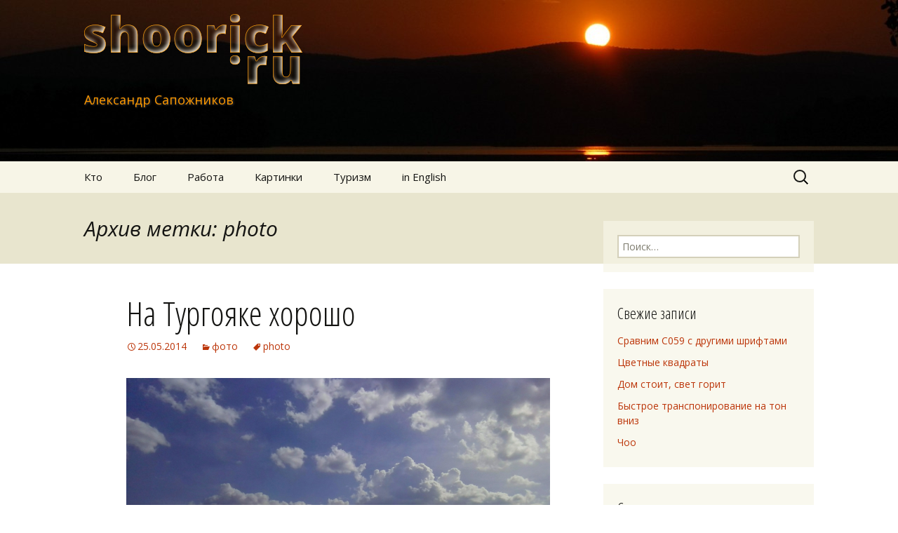

--- FILE ---
content_type: text/html; charset=UTF-8
request_url: http://shoorick.ru/tag/photo-2/
body_size: 22762
content:
<!DOCTYPE html>
<!--[if IE 7]>
<html class="ie ie7" lang="ru-RU">
<![endif]-->
<!--[if IE 8]>
<html class="ie ie8" lang="ru-RU">
<![endif]-->
<!--[if !(IE 7) | !(IE 8)  ]><!-->
<html lang="ru-RU">
<!--<![endif]-->
<head>
	<meta charset="UTF-8">
	<meta name="viewport" content="width=device-width">
	<title>photo | shoorick.ru</title>
	<link rel="profile" href="http://gmpg.org/xfn/11">
	<link rel="pingback" href="http://shoorick.ru/xmlrpc.php">
	<!--[if lt IE 9]>
	<script src="http://shoorick.ru/wp-content/themes/twentythirteen/js/html5.js"></script>
	<![endif]-->
	<link rel='dns-prefetch' href='//secure.gravatar.com' />
<link rel='dns-prefetch' href='//fonts.googleapis.com' />
<link rel='dns-prefetch' href='//s.w.org' />
<link rel='dns-prefetch' href='//v0.wordpress.com' />
<link rel='dns-prefetch' href='//jetpack.wordpress.com' />
<link rel='dns-prefetch' href='//s0.wp.com' />
<link rel='dns-prefetch' href='//s1.wp.com' />
<link rel='dns-prefetch' href='//s2.wp.com' />
<link rel='dns-prefetch' href='//public-api.wordpress.com' />
<link rel='dns-prefetch' href='//0.gravatar.com' />
<link rel='dns-prefetch' href='//1.gravatar.com' />
<link rel='dns-prefetch' href='//2.gravatar.com' />
<link href='https://fonts.gstatic.com' crossorigin rel='preconnect' />
<link rel="alternate" type="application/rss+xml" title="shoorick.ru &raquo; Лента" href="http://shoorick.ru/feed/" />
<link rel="alternate" type="application/rss+xml" title="shoorick.ru &raquo; Лента комментариев" href="http://shoorick.ru/comments/feed/" />
<link rel="alternate" type="application/rss+xml" title="shoorick.ru &raquo; Лента метки photo" href="http://shoorick.ru/tag/photo-2/feed/" />
		<script>
			window._wpemojiSettings = {"baseUrl":"https:\/\/s.w.org\/images\/core\/emoji\/12.0.0-1\/72x72\/","ext":".png","svgUrl":"https:\/\/s.w.org\/images\/core\/emoji\/12.0.0-1\/svg\/","svgExt":".svg","source":{"concatemoji":"http:\/\/shoorick.ru\/wp-includes\/js\/wp-emoji-release.min.js?ver=5.4.2"}};
			/*! This file is auto-generated */
			!function(e,a,t){var r,n,o,i,p=a.createElement("canvas"),s=p.getContext&&p.getContext("2d");function c(e,t){var a=String.fromCharCode;s.clearRect(0,0,p.width,p.height),s.fillText(a.apply(this,e),0,0);var r=p.toDataURL();return s.clearRect(0,0,p.width,p.height),s.fillText(a.apply(this,t),0,0),r===p.toDataURL()}function l(e){if(!s||!s.fillText)return!1;switch(s.textBaseline="top",s.font="600 32px Arial",e){case"flag":return!c([127987,65039,8205,9895,65039],[127987,65039,8203,9895,65039])&&(!c([55356,56826,55356,56819],[55356,56826,8203,55356,56819])&&!c([55356,57332,56128,56423,56128,56418,56128,56421,56128,56430,56128,56423,56128,56447],[55356,57332,8203,56128,56423,8203,56128,56418,8203,56128,56421,8203,56128,56430,8203,56128,56423,8203,56128,56447]));case"emoji":return!c([55357,56424,55356,57342,8205,55358,56605,8205,55357,56424,55356,57340],[55357,56424,55356,57342,8203,55358,56605,8203,55357,56424,55356,57340])}return!1}function d(e){var t=a.createElement("script");t.src=e,t.defer=t.type="text/javascript",a.getElementsByTagName("head")[0].appendChild(t)}for(i=Array("flag","emoji"),t.supports={everything:!0,everythingExceptFlag:!0},o=0;o<i.length;o++)t.supports[i[o]]=l(i[o]),t.supports.everything=t.supports.everything&&t.supports[i[o]],"flag"!==i[o]&&(t.supports.everythingExceptFlag=t.supports.everythingExceptFlag&&t.supports[i[o]]);t.supports.everythingExceptFlag=t.supports.everythingExceptFlag&&!t.supports.flag,t.DOMReady=!1,t.readyCallback=function(){t.DOMReady=!0},t.supports.everything||(n=function(){t.readyCallback()},a.addEventListener?(a.addEventListener("DOMContentLoaded",n,!1),e.addEventListener("load",n,!1)):(e.attachEvent("onload",n),a.attachEvent("onreadystatechange",function(){"complete"===a.readyState&&t.readyCallback()})),(r=t.source||{}).concatemoji?d(r.concatemoji):r.wpemoji&&r.twemoji&&(d(r.twemoji),d(r.wpemoji)))}(window,document,window._wpemojiSettings);
		</script>
		<style>
img.wp-smiley,
img.emoji {
	display: inline !important;
	border: none !important;
	box-shadow: none !important;
	height: 1em !important;
	width: 1em !important;
	margin: 0 .07em !important;
	vertical-align: -0.1em !important;
	background: none !important;
	padding: 0 !important;
}
</style>
	<link rel='stylesheet' id='bright2013-fonts-css'  href='//fonts.googleapis.com/css?family=Open+Sans%3A400italic%2C400%2C700%7COpen+Sans+Condensed%3A300&#038;subset=latin%2Ccyrillic&#038;ver=5.4.2' type='text/css' media='all' />
<link rel='stylesheet' id='wp-block-library-css'  href='http://shoorick.ru/wp-includes/css/dist/block-library/style.min.css?ver=5.4.2' type='text/css' media='all' />
<style id='wp-block-library-inline-css' type='text/css'>
.has-text-align-justify{text-align:justify;}
</style>
<link rel='stylesheet' id='wp-block-library-theme-css'  href='http://shoorick.ru/wp-includes/css/dist/block-library/theme.min.css?ver=5.4.2' type='text/css' media='all' />
<link rel='stylesheet' id='genericons-css'  href='http://shoorick.ru/wp-content/plugins/jetpack/_inc/genericons/genericons/genericons.css?ver=3.1' type='text/css' media='all' />
<link rel='stylesheet' id='twentythirteen-style-css'  href='http://shoorick.ru/wp-content/themes/bright2013/style.css?ver=20201208' type='text/css' media='all' />
<link rel='stylesheet' id='twentythirteen-block-style-css'  href='http://shoorick.ru/wp-content/themes/twentythirteen/css/blocks.css?ver=20190102' type='text/css' media='all' />
<!--[if lt IE 9]>
<link rel='stylesheet' id='twentythirteen-ie-css'  href='http://shoorick.ru/wp-content/themes/twentythirteen/css/ie.css?ver=20150214' type='text/css' media='all' />
<![endif]-->
<link rel='stylesheet' id='prettify-css'  href='http://shoorick.ru/wp-content/plugins/prettify-code-syntax/stylesheets/custom.css?ver=5.4.2' type='text/css' media='all' />
<link rel='stylesheet' id='jetpack_css-css'  href='http://shoorick.ru/wp-content/plugins/jetpack/css/jetpack.css?ver=9.1.3' type='text/css' media='all' />
<link rel='stylesheet' id='leaflet-css'  href='http://shoorick.ru/wp-content/plugins/mapbb-wordpress/dist/lib/leaflet.css?ver=5.4.2' type='text/css' media='all' />
<link rel='stylesheet' id='leaflet-draw-css'  href='http://shoorick.ru/wp-content/plugins/mapbb-wordpress/dist/lib/leaflet.draw.css?ver=5.4.2' type='text/css' media='all' />
<!--[if lte IE 8]>
<link rel='stylesheet' id='leaflet-ie-css'  href='http://shoorick.ru/wp-content/plugins/mapbb-wordpress/dist/lib/leaflet.ie.css?ver=5.4.2' type='text/css' media='all' />
<![endif]-->
<!--[if lte IE 8]>
<link rel='stylesheet' id='leaflet-draw-ie-css'  href='http://shoorick.ru/wp-content/plugins/mapbb-wordpress/dist/lib/leaflet.draw.ie.css?ver=5.4.2' type='text/css' media='all' />
<![endif]-->
<script src='http://shoorick.ru/wp-includes/js/jquery/jquery.js?ver=1.12.4-wp'></script>
<script src='http://shoorick.ru/wp-includes/js/jquery/jquery-migrate.min.js?ver=1.4.1'></script>
<script src='http://shoorick.ru/wp-content/plugins/mapbb-wordpress/dist/lib/leaflet.js?ver=5.4.2'></script>
<script src='http://shoorick.ru/wp-content/plugins/mapbb-wordpress/dist/lib/leaflet.draw.js?ver=5.4.2'></script>
<script src='http://shoorick.ru/wp-content/plugins/mapbb-wordpress/dist/lib/Bing.js?ver=5.4.2'></script>
<script src='http://shoorick.ru/wp-content/plugins/mapbb-wordpress/dist/mapbbcode.js?ver=5.4.2'></script>
<script src='http://shoorick.ru/wp-content/plugins/mapbb-wordpress/dist/mapbbcode-config.js?ver=5.4.2'></script>
<script src='http://shoorick.ru/wp-content/plugins/mapbb-wordpress/init.js?ver=5.4.2'></script>
<link rel='https://api.w.org/' href='http://shoorick.ru/wp-json/' />
<link rel="EditURI" type="application/rsd+xml" title="RSD" href="http://shoorick.ru/xmlrpc.php?rsd" />
<link rel="wlwmanifest" type="application/wlwmanifest+xml" href="http://shoorick.ru/wp-includes/wlwmanifest.xml" /> 
<meta name="generator" content="WordPress 5.4.2" />
<script src='http://shoorick.api.oneall.com/socialize/library.js'></script>
<style>.recentcomments a{display:inline !important;padding:0 !important;margin:0 !important;}</style>	<style type="text/css" id="twentythirteen-header-css">
		.site-header {
		background: url(http://shoorick.ru/wp-content/uploads/2013/10/cropped-3191-crop-1600x230.jpg) no-repeat scroll top;
		background-size: 1600px auto;
	}
	@media (max-width: 767px) {
		.site-header {
			background-size: 768px auto;
		}
	}
	@media (max-width: 359px) {
		.site-header {
			background-size: 360px auto;
		}
	}
				.site-title,
		.site-description {
			color: #ff9900;
		}
		</style>
	<!-- ## NXS/OG ## --><!-- ## NXSOGTAGS ## --><!-- ## NXS/OG ## -->
</head>

<body class="archive tag tag-photo-2 tag-58 wp-embed-responsive single-author sidebar">
	<div id="page" class="hfeed site">
		<header id="masthead" class="site-header" role="banner">
			<a class="home-link" href="http://shoorick.ru/" title="shoorick.ru" rel="home">
				<h1 class="site-title">shoorick.ru</h1>
				<h2 class="site-description">Александр Сапожников</h2>
			</a>

			<div id="navbar" class="navbar">
				<nav id="site-navigation" class="navigation main-navigation" role="navigation">
					<h3 class="menu-toggle">Меню</h3>
					<a class="screen-reader-text skip-link" href="#content" title="Перейти к содержимому">Перейти к содержимому</a>
					<div class="menu-main-menu-container"><ul id="menu-main-menu" class="nav-menu"><li id="menu-item-124" class="menu-item menu-item-type-post_type menu-item-object-page menu-item-home menu-item-124"><a href="http://shoorick.ru/me/">Кто</a></li>
<li id="menu-item-123" class="menu-item menu-item-type-custom menu-item-object-custom menu-item-123"><a href="/">Блог</a></li>
<li id="menu-item-126" class="menu-item menu-item-type-post_type menu-item-object-page menu-item-126"><a href="http://shoorick.ru/job/">Работа</a></li>
<li id="menu-item-125" class="menu-item menu-item-type-post_type menu-item-object-page menu-item-125"><a href="http://shoorick.ru/pictures/">Картинки</a></li>
<li id="menu-item-128" class="menu-item menu-item-type-post_type menu-item-object-page menu-item-128"><a href="http://shoorick.ru/tourism/">Туризм</a></li>
<li id="menu-item-630" class="menu-item menu-item-type-post_type menu-item-object-page menu-item-630"><a title="about me" href="http://shoorick.ru/english/">in English</a></li>
</ul></div>					<form role="search" method="get" class="search-form" action="http://shoorick.ru/">
				<label>
					<span class="screen-reader-text">Найти:</span>
					<input type="search" class="search-field" placeholder="Поиск&hellip;" value="" name="s" />
				</label>
				<input type="submit" class="search-submit" value="Поиск" />
			</form>				</nav><!-- #site-navigation -->
			</div><!-- #navbar -->
		</header><!-- #masthead -->

		<div id="main" class="site-main">
			
	<div id="primary" class="content-area">
		<div id="content" class="site-content" role="main">

					<header class="archive-header">
				<h1 class="archive-title">
				Архив метки: photo				</h1>

							</header><!-- .archive-header -->

							
<article id="post-661" class="post-661 post type-post status-publish format-standard hentry category-photo tag-photo-2">
	<header class="entry-header">
		
				<h1 class="entry-title">
			<a href="http://shoorick.ru/2014/05/25/na-turgoyake-horosho/" rel="bookmark">На Тургояке хорошо</a>
		</h1>
		
		<div class="entry-meta">
			<span class="date"><a href="http://shoorick.ru/2014/05/25/na-turgoyake-horosho/" title="Постоянная ссылка: На Тургояке хорошо" rel="bookmark"><time class="entry-date" datetime="2014-05-25T17:41:30+06:00">25.05.2014</time></a></span><span class="categories-links"><a href="http://shoorick.ru/category/photo/" rel="category tag">фото</a></span><span class="tags-links"><a href="http://shoorick.ru/tag/photo-2/" rel="tag">photo</a></span><span class="author vcard"><a class="url fn n" href="http://shoorick.ru/author/as/" title="Посмотреть все записи автора Shoorick" rel="author">Shoorick</a></span>					</div><!-- .entry-meta -->
	</header><!-- .entry-header -->

		<div class="entry-content">
		<figure style="width: 1024px" class="wp-caption alignnone"><a href="http://shoorick.ru/wp-content/uploads/2014/05/wpid-wp-1401017123262.jpeg"><img title="turgoyak-140525" class="alignnone size-full" alt="image" src="http://shoorick.ru/wp-content/uploads/2014/05/wpid-wp-1401017123262.jpeg" /></a><figcaption class="wp-caption-text">Озеро Тургояк</figcaption></figure>
<p>На озере Тургояк хорошо: льда нет, людей нет, вода есть. И солнце есть, и ветер. Думаю об открытии купального сезона, но ещё не нырнул — вода же мокрая!</p>
	</div><!-- .entry-content -->
	
	<footer class="entry-meta">
					<div class="comments-link">
				<a href="http://shoorick.ru/2014/05/25/na-turgoyake-horosho/#respond"><span class="leave-reply">Оставить комментарий</span></a>			</div><!-- .comments-link -->
		
			</footer><!-- .entry-meta -->
</article><!-- #post -->
							
<article id="post-590" class="post-590 post type-post status-publish format-gallery hentry category-weather category-photo category-chelyabinsk tag-photo-2 tag-winter-tag tag-chelyabinsk post_format-post-format-gallery">
	<header class="entry-header">
				<h1 class="entry-title">
			<a href="http://shoorick.ru/2014/04/25/feb-84/" rel="bookmark">Восемьдесят четвёртое февраля</a>
		</h1>
			</header><!-- .entry-header -->

	<div class="entry-content">
					<div class="tiled-gallery type-rectangular tiled-gallery-unresized" data-original-width="604" data-carousel-extra='{&quot;blog_id&quot;:1,&quot;permalink&quot;:&quot;http:\/\/shoorick.ru\/2014\/04\/25\/feb-84\/&quot;,&quot;likes_blog_id&quot;:58690287}' itemscope itemtype="http://schema.org/ImageGallery" > <div class="gallery-row" style="width: 604px; height: 468px;" data-original-width="604" data-original-height="468" > <div class="gallery-group images-3" style="width: 252px; height: 468px;" data-original-width="252" data-original-height="468" > <div class="tiled-gallery-item tiled-gallery-item-small" itemprop="associatedMedia" itemscope itemtype="http://schema.org/ImageObject"> <a href="http://shoorick.ru/2014/04/25/feb-84/090540-crop/" border="0" itemprop="url"> <meta itemprop="width" content="248"> <meta itemprop="height" content="131"> <img data-attachment-id="595" data-orig-file="http://shoorick.ru/wp-content/uploads/2014/04/090540-crop.jpg" data-orig-size="1280,677" data-comments-opened="1" data-image-meta="{&quot;aperture&quot;:&quot;2.8&quot;,&quot;credit&quot;:&quot;&quot;,&quot;camera&quot;:&quot;&quot;,&quot;caption&quot;:&quot;&quot;,&quot;created_timestamp&quot;:&quot;1398416740&quot;,&quot;copyright&quot;:&quot;&quot;,&quot;focal_length&quot;:&quot;3.5&quot;,&quot;iso&quot;:&quot;50&quot;,&quot;shutter_speed&quot;:&quot;0.005846&quot;,&quot;title&quot;:&quot;&quot;}" data-image-title="Студенческий городок" data-image-description="" data-medium-file="http://shoorick.ru/wp-content/uploads/2014/04/090540-crop-300x158.jpg" data-large-file="http://shoorick.ru/wp-content/uploads/2014/04/090540-crop-1024x541.jpg" src="https://i2.wp.com/shoorick.ru/wp-content/uploads/2014/04/090540-crop.jpg?w=248&#038;h=131" width="248" height="131" data-original-width="248" data-original-height="131" itemprop="http://schema.org/image" title="Студенческий городок" alt="Студенческий городок" style="width: 248px; height: 131px;" /> </a> </div> <div class="tiled-gallery-item tiled-gallery-item-small" itemprop="associatedMedia" itemscope itemtype="http://schema.org/ImageObject"> <a href="http://shoorick.ru/2014/04/25/feb-84/084332-crop/" border="0" itemprop="url"> <meta itemprop="width" content="248"> <meta itemprop="height" content="139"> <img data-attachment-id="592" data-orig-file="http://shoorick.ru/wp-content/uploads/2014/04/084332-crop.jpg" data-orig-size="1280,720" data-comments-opened="1" data-image-meta="{&quot;aperture&quot;:&quot;2.8&quot;,&quot;credit&quot;:&quot;&quot;,&quot;camera&quot;:&quot;&quot;,&quot;caption&quot;:&quot;&quot;,&quot;created_timestamp&quot;:&quot;1398415413&quot;,&quot;copyright&quot;:&quot;&quot;,&quot;focal_length&quot;:&quot;3.5&quot;,&quot;iso&quot;:&quot;62&quot;,&quot;shutter_speed&quot;:&quot;0.00999&quot;,&quot;title&quot;:&quot;&quot;}" data-image-title="Щётка" data-image-description="" data-medium-file="http://shoorick.ru/wp-content/uploads/2014/04/084332-crop-300x168.jpg" data-large-file="http://shoorick.ru/wp-content/uploads/2014/04/084332-crop-1024x576.jpg" src="https://i2.wp.com/shoorick.ru/wp-content/uploads/2014/04/084332-crop.jpg?w=248&#038;h=139" width="248" height="139" data-original-width="248" data-original-height="139" itemprop="http://schema.org/image" title="Щётка" alt="Щётка" style="width: 248px; height: 139px;" /> </a> </div> <div class="tiled-gallery-item tiled-gallery-item-small" itemprop="associatedMedia" itemscope itemtype="http://schema.org/ImageObject"> <a href="http://shoorick.ru/2014/04/25/feb-84/083714-color/" border="0" itemprop="url"> <meta itemprop="width" content="248"> <meta itemprop="height" content="186"> <img data-attachment-id="591" data-orig-file="http://shoorick.ru/wp-content/uploads/2014/04/083714-color.jpg" data-orig-size="1280,960" data-comments-opened="1" data-image-meta="{&quot;aperture&quot;:&quot;2.8&quot;,&quot;credit&quot;:&quot;&quot;,&quot;camera&quot;:&quot;&quot;,&quot;caption&quot;:&quot;&quot;,&quot;created_timestamp&quot;:&quot;1398415035&quot;,&quot;copyright&quot;:&quot;&quot;,&quot;focal_length&quot;:&quot;3.5&quot;,&quot;iso&quot;:&quot;89&quot;,&quot;shutter_speed&quot;:&quot;0.00999&quot;,&quot;title&quot;:&quot;&quot;}" data-image-title="Сирень в снегу" data-image-description="" data-medium-file="http://shoorick.ru/wp-content/uploads/2014/04/083714-color-300x225.jpg" data-large-file="http://shoorick.ru/wp-content/uploads/2014/04/083714-color-1024x768.jpg" src="https://i0.wp.com/shoorick.ru/wp-content/uploads/2014/04/083714-color.jpg?w=248&#038;h=186" width="248" height="186" data-original-width="248" data-original-height="186" itemprop="http://schema.org/image" title="Сирень в снегу" alt="Сирень в снегу" style="width: 248px; height: 186px;" /> </a> </div> </div> <!-- close group --> <div class="gallery-group images-1" style="width: 352px; height: 468px;" data-original-width="352" data-original-height="468" > <div class="tiled-gallery-item tiled-gallery-item-large" itemprop="associatedMedia" itemscope itemtype="http://schema.org/ImageObject"> <a href="http://shoorick.ru/2014/04/25/feb-84/090415-color/" border="0" itemprop="url"> <meta itemprop="width" content="348"> <meta itemprop="height" content="464"> <img data-attachment-id="593" data-orig-file="http://shoorick.ru/wp-content/uploads/2014/04/090415-color.jpg" data-orig-size="960,1280" data-comments-opened="1" data-image-meta="{&quot;aperture&quot;:&quot;2.8&quot;,&quot;credit&quot;:&quot;&quot;,&quot;camera&quot;:&quot;&quot;,&quot;caption&quot;:&quot;&quot;,&quot;created_timestamp&quot;:&quot;1398416656&quot;,&quot;copyright&quot;:&quot;&quot;,&quot;focal_length&quot;:&quot;3.5&quot;,&quot;iso&quot;:&quot;55&quot;,&quot;shutter_speed&quot;:&quot;0.00999&quot;,&quot;title&quot;:&quot;&quot;}" data-image-title="Ёлки" data-image-description="" data-medium-file="http://shoorick.ru/wp-content/uploads/2014/04/090415-color-225x300.jpg" data-large-file="http://shoorick.ru/wp-content/uploads/2014/04/090415-color-768x1024.jpg" src="https://i1.wp.com/shoorick.ru/wp-content/uploads/2014/04/090415-color.jpg?w=348&#038;h=464" width="348" height="464" data-original-width="348" data-original-height="464" itemprop="http://schema.org/image" title="Ёлки" alt="Ёлки" style="width: 348px; height: 464px;" /> </a> </div> </div> <!-- close group --> </div> <!-- close row --> <div class="gallery-row" style="width: 604px; height: 454px;" data-original-width="604" data-original-height="454" > <div class="gallery-group images-1" style="width: 604px; height: 454px;" data-original-width="604" data-original-height="454" > <div class="tiled-gallery-item tiled-gallery-item-large" itemprop="associatedMedia" itemscope itemtype="http://schema.org/ImageObject"> <a href="http://shoorick.ru/2014/04/25/feb-84/090423-color/" border="0" itemprop="url"> <meta itemprop="width" content="600"> <meta itemprop="height" content="450"> <img data-attachment-id="594" data-orig-file="http://shoorick.ru/wp-content/uploads/2014/04/090423-color.jpg" data-orig-size="1280,960" data-comments-opened="1" data-image-meta="{&quot;aperture&quot;:&quot;2.8&quot;,&quot;credit&quot;:&quot;&quot;,&quot;camera&quot;:&quot;&quot;,&quot;caption&quot;:&quot;&quot;,&quot;created_timestamp&quot;:&quot;1398416664&quot;,&quot;copyright&quot;:&quot;&quot;,&quot;focal_length&quot;:&quot;3.5&quot;,&quot;iso&quot;:&quot;50&quot;,&quot;shutter_speed&quot;:&quot;0.008251&quot;,&quot;title&quot;:&quot;&quot;}" data-image-title="Аллея" data-image-description="" data-medium-file="http://shoorick.ru/wp-content/uploads/2014/04/090423-color-300x225.jpg" data-large-file="http://shoorick.ru/wp-content/uploads/2014/04/090423-color-1024x768.jpg" src="https://i0.wp.com/shoorick.ru/wp-content/uploads/2014/04/090423-color.jpg?w=600&#038;h=450" width="600" height="450" data-original-width="600" data-original-height="450" itemprop="http://schema.org/image" title="Аллея" alt="Аллея" style="width: 600px; height: 450px;" /> </a> </div> </div> <!-- close group --> </div> <!-- close row --> </div>			</div><!-- .entry-content -->

	<footer class="entry-meta">
		<span class="date"><a href="http://shoorick.ru/2014/04/25/feb-84/" title="Постоянная ссылка: Восемьдесят четвёртое февраля" rel="bookmark"><time class="entry-date" datetime="2014-04-25T09:33:51+06:00">25.04.2014</time></a></span><span class="categories-links"><a href="http://shoorick.ru/category/weather/" rel="category tag">погода</a>, <a href="http://shoorick.ru/category/photo/" rel="category tag">фото</a>, <a href="http://shoorick.ru/category/geography/chelyabinsk/" rel="category tag">Челябинск</a></span><span class="tags-links"><a href="http://shoorick.ru/tag/photo-2/" rel="tag">photo</a>, <a href="http://shoorick.ru/tag/winter-tag/" rel="tag">зима</a>, <a href="http://shoorick.ru/tag/chelyabinsk/" rel="tag">Челябинск</a></span><span class="author vcard"><a class="url fn n" href="http://shoorick.ru/author/as/" title="Посмотреть все записи автора Shoorick" rel="author">Shoorick</a></span>
				<span class="comments-link">
			<a href="http://shoorick.ru/2014/04/25/feb-84/#respond"><span class="leave-reply">Оставить комментарий</span></a>		</span><!-- .comments-link -->
				
			</footer><!-- .entry-meta -->
</article><!-- #post -->
							
<article id="post-560" class="post-560 post type-post status-publish format-standard hentry category-life category-repair category-photo tag-photo-2 tag-repair">
	<header class="entry-header">
		
				<h1 class="entry-title">
			<a href="http://shoorick.ru/2014/04/08/teapot-repair/" rel="bookmark">О неизбежном</a>
		</h1>
		
		<div class="entry-meta">
			<span class="date"><a href="http://shoorick.ru/2014/04/08/teapot-repair/" title="Постоянная ссылка: О неизбежном" rel="bookmark"><time class="entry-date" datetime="2014-04-08T01:33:20+06:00">08.04.2014</time></a></span><span class="categories-links"><a href="http://shoorick.ru/category/life/" rel="category tag">быт</a>, <a href="http://shoorick.ru/category/repair/" rel="category tag">ремонт</a>, <a href="http://shoorick.ru/category/photo/" rel="category tag">фото</a></span><span class="tags-links"><a href="http://shoorick.ru/tag/photo-2/" rel="tag">photo</a>, <a href="http://shoorick.ru/tag/repair/" rel="tag">ремонт</a></span><span class="author vcard"><a class="url fn n" href="http://shoorick.ru/author/as/" title="Посмотреть все записи автора Shoorick" rel="author">Shoorick</a></span>					</div><!-- .entry-meta -->
	</header><!-- .entry-header -->

		<div class="entry-content">
		<p>Если <del>на стене висит ружьё</del> на плите стоит электрический чайник, то ему суждено расплавиться. Если повезёт — то не совсем.</p>
<p>Так и случилось (ну некуда больше было его поставить!) — сам чайник расплавиться не успел: за него это сделала поливинилхлоридная изоляция чайниковой платформы. Расплавившаяся изоляция вызвала короткое замыкание, которое привело к срабатыванию предохранителя и обесточиванию квартиры.</p>
<div class="tiled-gallery type-rectangular tiled-gallery-unresized" data-original-width="604" data-carousel-extra='{&quot;blog_id&quot;:1,&quot;permalink&quot;:&quot;http:\/\/shoorick.ru\/2014\/04\/08\/teapot-repair\/&quot;,&quot;likes_blog_id&quot;:58690287}' itemscope itemtype="http://schema.org/ImageGallery" > <div class="gallery-row" style="width: 604px; height: 259px;" data-original-width="604" data-original-height="259" > <div class="gallery-group images-1" style="width: 259px; height: 259px;" data-original-width="259" data-original-height="259" > <div class="tiled-gallery-item tiled-gallery-item-large" itemprop="associatedMedia" itemscope itemtype="http://schema.org/ImageObject"> <a href="http://shoorick.ru/2014/04/08/teapot-repair/small-4094-crop/" border="0" itemprop="url"> <meta itemprop="width" content="255"> <meta itemprop="height" content="255"> <img data-attachment-id="561" data-orig-file="http://shoorick.ru/wp-content/uploads/2014/04/small.4094-crop.jpg" data-orig-size="1024,1024" data-comments-opened="1" data-image-meta="{&quot;aperture&quot;:&quot;5&quot;,&quot;credit&quot;:&quot;&quot;,&quot;camera&quot;:&quot;NIKON D70s&quot;,&quot;caption&quot;:&quot;&quot;,&quot;created_timestamp&quot;:&quot;1396301615&quot;,&quot;copyright&quot;:&quot;&quot;,&quot;focal_length&quot;:&quot;46&quot;,&quot;iso&quot;:&quot;0&quot;,&quot;shutter_speed&quot;:&quot;0.016666666666667&quot;,&quot;title&quot;:&quot;&quot;}" data-image-title="Подставка для электрического чайника" data-image-description="" data-medium-file="http://shoorick.ru/wp-content/uploads/2014/04/small.4094-crop-300x300.jpg" data-large-file="http://shoorick.ru/wp-content/uploads/2014/04/small.4094-crop.jpg" src="https://i2.wp.com/shoorick.ru/wp-content/uploads/2014/04/small.4094-crop.jpg?w=255&#038;h=255&#038;crop=1" width="255" height="255" data-original-width="255" data-original-height="255" itemprop="http://schema.org/image" title="Подставка для электрического чайника" alt="Подставка для электрического чайника" style="width: 255px; height: 255px;" /> </a> </div> </div> <!-- close group --> <div class="gallery-group images-1" style="width: 345px; height: 259px;" data-original-width="345" data-original-height="259" > <div class="tiled-gallery-item tiled-gallery-item-large" itemprop="associatedMedia" itemscope itemtype="http://schema.org/ImageObject"> <a href="http://shoorick.ru/2014/04/08/teapot-repair/small-4095-crop/" border="0" itemprop="url"> <meta itemprop="width" content="341"> <meta itemprop="height" content="255"> <img data-attachment-id="562" data-orig-file="http://shoorick.ru/wp-content/uploads/2014/04/small.4095-crop.jpg" data-orig-size="801,600" data-comments-opened="1" data-image-meta="{&quot;aperture&quot;:&quot;6.3&quot;,&quot;credit&quot;:&quot;&quot;,&quot;camera&quot;:&quot;NIKON D70s&quot;,&quot;caption&quot;:&quot;&quot;,&quot;created_timestamp&quot;:&quot;1396301650&quot;,&quot;copyright&quot;:&quot;&quot;,&quot;focal_length&quot;:&quot;200&quot;,&quot;iso&quot;:&quot;0&quot;,&quot;shutter_speed&quot;:&quot;0.016666666666667&quot;,&quot;title&quot;:&quot;&quot;}" data-image-title="Оплавленная изоляция" data-image-description="" data-medium-file="http://shoorick.ru/wp-content/uploads/2014/04/small.4095-crop-300x224.jpg" data-large-file="http://shoorick.ru/wp-content/uploads/2014/04/small.4095-crop.jpg" src="https://i1.wp.com/shoorick.ru/wp-content/uploads/2014/04/small.4095-crop.jpg?w=341&#038;h=255" width="341" height="255" data-original-width="341" data-original-height="255" itemprop="http://schema.org/image" title="Оплавленная изоляция" alt="Оплавленная изоляция" style="width: 341px; height: 255px;" /> </a> </div> </div> <!-- close group --> </div> <!-- close row --> </div>
<p>Ремонт не потребовал большого количества ресурсов: несколько клемм были недорого куплены в магазине радиодеталей в полукилометре от дома по пути на работу, шестнадцатиамперный силовой кабель нашёлся в закромах (наверное, у любого программиста нашёлся бы). Теперь чайник снова жив. Но — с длинным чёрным кабелем, на метр больше старого. И стои́т теперь не на конфорке.</p>
<p>Не могу понять, почему же производители бытовой техники: чайников, тостеров, микроволновых печей — снабжают их столь короткими кабелями питания. Зачем?</p>
	</div><!-- .entry-content -->
	
	<footer class="entry-meta">
					<div class="comments-link">
				<a href="http://shoorick.ru/2014/04/08/teapot-repair/#respond"><span class="leave-reply">Оставить комментарий</span></a>			</div><!-- .comments-link -->
		
			</footer><!-- .entry-meta -->
</article><!-- #post -->
							
<article id="post-520" class="post-520 post type-post status-publish format-standard hentry category-birthday category-photo category-chelyabinsk tag-photo-2 tag-chelyabinsk">
	<header class="entry-header">
		
				<h1 class="entry-title">
			<a href="http://shoorick.ru/2014/03/14/to-forest/" rel="bookmark">Скоро в лес!</a>
		</h1>
		
		<div class="entry-meta">
			<span class="date"><a href="http://shoorick.ru/2014/03/14/to-forest/" title="Постоянная ссылка: Скоро в лес!" rel="bookmark"><time class="entry-date" datetime="2014-03-14T15:17:00+06:00">14.03.2014</time></a></span><span class="categories-links"><a href="http://shoorick.ru/category/birthday/" rel="category tag">birthday</a>, <a href="http://shoorick.ru/category/photo/" rel="category tag">фото</a>, <a href="http://shoorick.ru/category/geography/chelyabinsk/" rel="category tag">Челябинск</a></span><span class="tags-links"><a href="http://shoorick.ru/tag/photo-2/" rel="tag">photo</a>, <a href="http://shoorick.ru/tag/chelyabinsk/" rel="tag">Челябинск</a></span><span class="author vcard"><a class="url fn n" href="http://shoorick.ru/author/as/" title="Посмотреть все записи автора Shoorick" rel="author">Shoorick</a></span>					</div><!-- .entry-meta -->
	</header><!-- .entry-header -->

		<div class="entry-content">
		<p><img data-attachment-id="510" data-permalink="http://shoorick.ru/2014/02/23/birthday-37-announce/bd_37/" data-orig-file="http://shoorick.ru/wp-content/uploads/2014/02/bd_37.png" data-orig-size="328,390" data-comments-opened="1" data-image-meta="{&quot;aperture&quot;:&quot;0&quot;,&quot;credit&quot;:&quot;&quot;,&quot;camera&quot;:&quot;&quot;,&quot;caption&quot;:&quot;&quot;,&quot;created_timestamp&quot;:&quot;0&quot;,&quot;copyright&quot;:&quot;&quot;,&quot;focal_length&quot;:&quot;0&quot;,&quot;iso&quot;:&quot;0&quot;,&quot;shutter_speed&quot;:&quot;0&quot;,&quot;title&quot;:&quot;&quot;}" data-image-title="111 / III" data-image-description="" data-medium-file="http://shoorick.ru/wp-content/uploads/2014/02/bd_37-252x300.png" data-large-file="http://shoorick.ru/wp-content/uploads/2014/02/bd_37.png" class="alignright size-medium wp-image-510" alt="111 / III" src="http://shoorick.ru/wp-content/uploads/2014/02/bd_37-252x300.png" width="252" height="300" srcset="http://shoorick.ru/wp-content/uploads/2014/02/bd_37-252x300.png 252w, http://shoorick.ru/wp-content/uploads/2014/02/bd_37.png 328w" sizes="(max-width: 252px) 100vw, 252px" />До дня рож осталось девять часов, до начала <a title="День рождения" href="http://shoorick.ru/birthday/">праздничного выхода в лес</a> — на полсуток больше. В этом году — юбилей: вот уж двадцать лет подряд (начиная с 1994 года) день рож отмечается на одном и том же месте — традиция!</p>
<p>Подготовка идёт: мясо куплено, самовар вынут из гаража, дрова неделю назад припасены — может, прохожие ещё не всё спалили. Программа, в общем, традиционная: чай (и прочие напитки), мясо (и прочие закуски), тосты (и прочие разговоры), снег (возможно с бабами, если не растает), костёр, песни и подвижные игры для желающих (пока что суммарно сломано три ноги за все годы празднований). В качестве неожиданного подарка — раскочегаривание походной бани. Желающим париться рекомендую взять тапки-шапки-плавки. Веник, может, найдётся в закромах.</p>
<p>В лесу неделю назад начались санитарные рубки сухостоя, ближайшая вырубка начинается в паре сотен метров от места, но, надеюсь, лесорубы нам не помешают. Судя по следам, лесорубы вывозят только стволы, а ветки сжигают, полив моторным маслом.</p>
<div class="tiled-gallery type-rectangular tiled-gallery-unresized" data-original-width="604" data-carousel-extra='{&quot;blog_id&quot;:1,&quot;permalink&quot;:&quot;http:\/\/shoorick.ru\/2014\/03\/14\/to-forest\/&quot;,&quot;likes_blog_id&quot;:58690287}' itemscope itemtype="http://schema.org/ImageGallery" > <div class="gallery-row" style="width: 604px; height: 106px;" data-original-width="604" data-original-height="106" > <div class="gallery-group images-1" style="width: 113px; height: 106px;" data-original-width="113" data-original-height="106" > <div class="tiled-gallery-item tiled-gallery-item-small" itemprop="associatedMedia" itemscope itemtype="http://schema.org/ImageObject"> <a href="http://shoorick.ru/2014/03/14/to-forest/3418-crop/" border="0" itemprop="url"> <meta itemprop="width" content="109"> <meta itemprop="height" content="102"> <img data-attachment-id="524" data-orig-file="http://shoorick.ru/wp-content/uploads/2014/03/3418-crop.jpg" data-orig-size="1064,999" data-comments-opened="1" data-image-meta="{&quot;aperture&quot;:&quot;6.3&quot;,&quot;credit&quot;:&quot;&quot;,&quot;camera&quot;:&quot;NIKON D70s&quot;,&quot;caption&quot;:&quot;&quot;,&quot;created_timestamp&quot;:&quot;1394377689&quot;,&quot;copyright&quot;:&quot;&quot;,&quot;focal_length&quot;:&quot;200&quot;,&quot;iso&quot;:&quot;0&quot;,&quot;shutter_speed&quot;:&quot;0.002&quot;,&quot;title&quot;:&quot;&quot;}" data-image-title="Проход и проезд запрещён" data-image-description="" data-medium-file="http://shoorick.ru/wp-content/uploads/2014/03/3418-crop-300x281.jpg" data-large-file="http://shoorick.ru/wp-content/uploads/2014/03/3418-crop-1024x961.jpg" src="https://i0.wp.com/shoorick.ru/wp-content/uploads/2014/03/3418-crop.jpg?w=109&#038;h=102" width="109" height="102" data-original-width="109" data-original-height="102" itemprop="http://schema.org/image" title="Проход и проезд запрещён" alt="Проход и проезд запрещён" style="width: 109px; height: 102px;" /> </a> </div> </div> <!-- close group --> <div class="gallery-group images-1" style="width: 158px; height: 106px;" data-original-width="158" data-original-height="106" > <div class="tiled-gallery-item tiled-gallery-item-small" itemprop="associatedMedia" itemscope itemtype="http://schema.org/ImageObject"> <a href="http://shoorick.ru/2014/03/14/to-forest/3417-color/" border="0" itemprop="url"> <meta itemprop="width" content="154"> <meta itemprop="height" content="102"> <img data-attachment-id="523" data-orig-file="http://shoorick.ru/wp-content/uploads/2014/03/3417-color.jpg" data-orig-size="1504,1000" data-comments-opened="1" data-image-meta="{&quot;aperture&quot;:&quot;10&quot;,&quot;credit&quot;:&quot;&quot;,&quot;camera&quot;:&quot;NIKON D70s&quot;,&quot;caption&quot;:&quot;&quot;,&quot;created_timestamp&quot;:&quot;1394377290&quot;,&quot;copyright&quot;:&quot;&quot;,&quot;focal_length&quot;:&quot;46&quot;,&quot;iso&quot;:&quot;0&quot;,&quot;shutter_speed&quot;:&quot;0.003125&quot;,&quot;title&quot;:&quot;&quot;}" data-image-title="Следы костра с машинным маслом" data-image-description="" data-medium-file="http://shoorick.ru/wp-content/uploads/2014/03/3417-color-300x199.jpg" data-large-file="http://shoorick.ru/wp-content/uploads/2014/03/3417-color-1024x680.jpg" src="https://i0.wp.com/shoorick.ru/wp-content/uploads/2014/03/3417-color.jpg?w=154&#038;h=102" width="154" height="102" data-original-width="154" data-original-height="102" itemprop="http://schema.org/image" title="Следы костра с машинным маслом" alt="Следы костра с машинным маслом" style="width: 154px; height: 102px;" /> </a> </div> </div> <!-- close group --> <div class="gallery-group images-1" style="width: 79px; height: 106px;" data-original-width="79" data-original-height="106" > <div class="tiled-gallery-item tiled-gallery-item-small" itemprop="associatedMedia" itemscope itemtype="http://schema.org/ImageObject"> <a href="http://shoorick.ru/2014/03/14/to-forest/3408-3409-color/" border="0" itemprop="url"> <meta itemprop="width" content="75"> <meta itemprop="height" content="102"> <img data-attachment-id="521" data-orig-file="http://shoorick.ru/wp-content/uploads/2014/03/3408-3409-color.jpg" data-orig-size="926,1257" data-comments-opened="1" data-image-meta="{&quot;aperture&quot;:&quot;0&quot;,&quot;credit&quot;:&quot;&quot;,&quot;camera&quot;:&quot;NIKON D70s&quot;,&quot;caption&quot;:&quot;&quot;,&quot;created_timestamp&quot;:&quot;1394376883&quot;,&quot;copyright&quot;:&quot;&quot;,&quot;focal_length&quot;:&quot;0&quot;,&quot;iso&quot;:&quot;0&quot;,&quot;shutter_speed&quot;:&quot;0&quot;,&quot;title&quot;:&quot;&quot;}" data-image-title="Сухостой" data-image-description="" data-medium-file="http://shoorick.ru/wp-content/uploads/2014/03/3408-3409-color-221x300.jpg" data-large-file="http://shoorick.ru/wp-content/uploads/2014/03/3408-3409-color-754x1024.jpg" src="https://i1.wp.com/shoorick.ru/wp-content/uploads/2014/03/3408-3409-color.jpg?w=75&#038;h=102" width="75" height="102" data-original-width="75" data-original-height="102" itemprop="http://schema.org/image" title="Сухостой" alt="Сухостой" style="width: 75px; height: 102px;" /> </a> </div> </div> <!-- close group --> <div class="gallery-group images-1" style="width: 254px; height: 106px;" data-original-width="254" data-original-height="106" > <div class="tiled-gallery-item tiled-gallery-item-large" itemprop="associatedMedia" itemscope itemtype="http://schema.org/ImageObject"> <a href="http://shoorick.ru/2014/03/14/to-forest/3411-3416-color/" border="0" itemprop="url"> <meta itemprop="width" content="250"> <meta itemprop="height" content="102"> <img data-attachment-id="522" data-orig-file="http://shoorick.ru/wp-content/uploads/2014/03/3411-3416-color.jpg" data-orig-size="2455,1007" data-comments-opened="1" data-image-meta="{&quot;aperture&quot;:&quot;0&quot;,&quot;credit&quot;:&quot;&quot;,&quot;camera&quot;:&quot;NIKON D70s&quot;,&quot;caption&quot;:&quot;&quot;,&quot;created_timestamp&quot;:&quot;1394377046&quot;,&quot;copyright&quot;:&quot;&quot;,&quot;focal_length&quot;:&quot;0&quot;,&quot;iso&quot;:&quot;0&quot;,&quot;shutter_speed&quot;:&quot;0&quot;,&quot;title&quot;:&quot;&quot;}" data-image-title="Вырубка" data-image-description="" data-medium-file="http://shoorick.ru/wp-content/uploads/2014/03/3411-3416-color-300x123.jpg" data-large-file="http://shoorick.ru/wp-content/uploads/2014/03/3411-3416-color-1024x420.jpg" src="https://i1.wp.com/shoorick.ru/wp-content/uploads/2014/03/3411-3416-color.jpg?w=250&#038;h=102" width="250" height="102" data-original-width="250" data-original-height="102" itemprop="http://schema.org/image" title="Вырубка" alt="Вырубка" style="width: 250px; height: 102px;" /> </a> </div> </div> <!-- close group --> </div> <!-- close row --> </div>
	</div><!-- .entry-content -->
	
	<footer class="entry-meta">
					<div class="comments-link">
				<a href="http://shoorick.ru/2014/03/14/to-forest/#respond"><span class="leave-reply">Оставить комментарий</span></a>			</div><!-- .comments-link -->
		
			</footer><!-- .entry-meta -->
</article><!-- #post -->
							
<article id="post-424" class="post-424 post type-post status-publish format-gallery hentry category-photo category-chelyabinsk tag-photo-2 tag-chelyabinsk post_format-post-format-gallery">
	<header class="entry-header">
				<h1 class="entry-title">
			<a href="http://shoorick.ru/2013/12/17/olympic-fire-photo/" rel="bookmark">Эстафета олимпийского огня в Челябинске</a>
		</h1>
			</header><!-- .entry-header -->

	<div class="entry-content">
					<div class="tiled-gallery type-rectangular tiled-gallery-unresized" data-original-width="604" data-carousel-extra='{&quot;blog_id&quot;:1,&quot;permalink&quot;:&quot;http:\/\/shoorick.ru\/2013\/12\/17\/olympic-fire-photo\/&quot;,&quot;likes_blog_id&quot;:58690287}' itemscope itemtype="http://schema.org/ImageGallery" > <div class="gallery-row" style="width: 604px; height: 242px;" data-original-width="604" data-original-height="242" > <div class="gallery-group images-2" style="width: 210px; height: 242px;" data-original-width="210" data-original-height="242" > <div class="tiled-gallery-item tiled-gallery-item-small" itemprop="associatedMedia" itemscope itemtype="http://schema.org/ImageObject"> <a href="http://shoorick.ru/2013/12/17/olympic-fire-photo/2148-crop/" border="0" itemprop="url"> <meta itemprop="width" content="206"> <meta itemprop="height" content="118"> <img data-attachment-id="425" data-orig-file="http://shoorick.ru/wp-content/uploads/2013/12/2148-crop.jpg" data-orig-size="1443,824" data-comments-opened="1" data-image-meta="{&quot;aperture&quot;:&quot;4&quot;,&quot;credit&quot;:&quot;&quot;,&quot;camera&quot;:&quot;NIKON D70s&quot;,&quot;caption&quot;:&quot;&quot;,&quot;created_timestamp&quot;:&quot;1387275570&quot;,&quot;copyright&quot;:&quot;&quot;,&quot;focal_length&quot;:&quot;18&quot;,&quot;iso&quot;:&quot;0&quot;,&quot;shutter_speed&quot;:&quot;0.016666666666667&quot;,&quot;title&quot;:&quot;&quot;}" data-image-title="Телевизионщики дежурят" data-image-description="" data-medium-file="http://shoorick.ru/wp-content/uploads/2013/12/2148-crop-300x171.jpg" data-large-file="http://shoorick.ru/wp-content/uploads/2013/12/2148-crop-1024x584.jpg" src="https://i0.wp.com/shoorick.ru/wp-content/uploads/2013/12/2148-crop.jpg?w=206&#038;h=118" width="206" height="118" data-original-width="206" data-original-height="118" itemprop="http://schema.org/image" title="Телевизионщики дежурят" alt="Телевизионщики дежурят" style="width: 206px; height: 118px;" /> </a> </div> <div class="tiled-gallery-item tiled-gallery-item-small" itemprop="associatedMedia" itemscope itemtype="http://schema.org/ImageObject"> <a href="http://shoorick.ru/2013/12/17/olympic-fire-photo/2150-crop/" border="0" itemprop="url"> <meta itemprop="width" content="206"> <meta itemprop="height" content="116"> <img data-attachment-id="426" data-orig-file="http://shoorick.ru/wp-content/uploads/2013/12/2150-crop.jpg" data-orig-size="1504,851" data-comments-opened="1" data-image-meta="{&quot;aperture&quot;:&quot;4.5&quot;,&quot;credit&quot;:&quot;&quot;,&quot;camera&quot;:&quot;NIKON D70s&quot;,&quot;caption&quot;:&quot;&quot;,&quot;created_timestamp&quot;:&quot;1387275588&quot;,&quot;copyright&quot;:&quot;&quot;,&quot;focal_length&quot;:&quot;31&quot;,&quot;iso&quot;:&quot;0&quot;,&quot;shutter_speed&quot;:&quot;0.0125&quot;,&quot;title&quot;:&quot;&quot;}" data-image-title="И милиционеры тоже" data-image-description="" data-medium-file="http://shoorick.ru/wp-content/uploads/2013/12/2150-crop-300x169.jpg" data-large-file="http://shoorick.ru/wp-content/uploads/2013/12/2150-crop-1024x579.jpg" src="https://i2.wp.com/shoorick.ru/wp-content/uploads/2013/12/2150-crop.jpg?w=206&#038;h=116" width="206" height="116" data-original-width="206" data-original-height="116" itemprop="http://schema.org/image" title="И милиционеры тоже" alt="И милиционеры тоже" style="width: 206px; height: 116px;" /> </a> </div> </div> <!-- close group --> <div class="gallery-group images-1" style="width: 195px; height: 242px;" data-original-width="195" data-original-height="242" > <div class="tiled-gallery-item tiled-gallery-item-small" itemprop="associatedMedia" itemscope itemtype="http://schema.org/ImageObject"> <a href="http://shoorick.ru/2013/12/17/olympic-fire-photo/2153-2155/" border="0" itemprop="url"> <meta itemprop="width" content="191"> <meta itemprop="height" content="238"> <img data-attachment-id="427" data-orig-file="http://shoorick.ru/wp-content/uploads/2013/12/2153-2155.jpg" data-orig-size="961,1193" data-comments-opened="1" data-image-meta="{&quot;aperture&quot;:&quot;0&quot;,&quot;credit&quot;:&quot;&quot;,&quot;camera&quot;:&quot;NIKON D70s&quot;,&quot;caption&quot;:&quot;&quot;,&quot;created_timestamp&quot;:&quot;1387275895&quot;,&quot;copyright&quot;:&quot;&quot;,&quot;focal_length&quot;:&quot;0&quot;,&quot;iso&quot;:&quot;0&quot;,&quot;shutter_speed&quot;:&quot;0&quot;,&quot;title&quot;:&quot;&quot;}" data-image-title="Строящееся здание возле бывшего магазина «Школьник» освободили от забора" data-image-description="" data-medium-file="http://shoorick.ru/wp-content/uploads/2013/12/2153-2155-241x300.jpg" data-large-file="http://shoorick.ru/wp-content/uploads/2013/12/2153-2155-824x1024.jpg" src="https://i2.wp.com/shoorick.ru/wp-content/uploads/2013/12/2153-2155.jpg?w=191&#038;h=238" width="191" height="238" data-original-width="191" data-original-height="238" itemprop="http://schema.org/image" title="Строящееся здание возле бывшего магазина «Школьник» освободили от забора" alt="Строящееся здание возле бывшего магазина «Школьник» освободили от забора" style="width: 191px; height: 238px;" /> </a> </div> </div> <!-- close group --> <div class="gallery-group images-2" style="width: 199px; height: 242px;" data-original-width="199" data-original-height="242" > <div class="tiled-gallery-item tiled-gallery-item-small" itemprop="associatedMedia" itemscope itemtype="http://schema.org/ImageObject"> <a href="http://shoorick.ru/2013/12/17/olympic-fire-photo/2156-color/" border="0" itemprop="url"> <meta itemprop="width" content="195"> <meta itemprop="height" content="130"> <img data-attachment-id="428" data-orig-file="http://shoorick.ru/wp-content/uploads/2013/12/2156-color.jpg" data-orig-size="1504,1000" data-comments-opened="1" data-image-meta="{&quot;aperture&quot;:&quot;5.3&quot;,&quot;credit&quot;:&quot;&quot;,&quot;camera&quot;:&quot;NIKON D70s&quot;,&quot;caption&quot;:&quot;&quot;,&quot;created_timestamp&quot;:&quot;1387275918&quot;,&quot;copyright&quot;:&quot;&quot;,&quot;focal_length&quot;:&quot;55&quot;,&quot;iso&quot;:&quot;0&quot;,&quot;shutter_speed&quot;:&quot;0.02&quot;,&quot;title&quot;:&quot;&quot;}" data-image-title="Парковки непривычно пусты" data-image-description="" data-medium-file="http://shoorick.ru/wp-content/uploads/2013/12/2156-color-300x199.jpg" data-large-file="http://shoorick.ru/wp-content/uploads/2013/12/2156-color-1024x680.jpg" src="https://i2.wp.com/shoorick.ru/wp-content/uploads/2013/12/2156-color.jpg?w=195&#038;h=130" width="195" height="130" data-original-width="195" data-original-height="130" itemprop="http://schema.org/image" title="Парковки непривычно пусты" alt="Парковки непривычно пусты" style="width: 195px; height: 130px;" /> </a> </div> <div class="tiled-gallery-item tiled-gallery-item-small" itemprop="associatedMedia" itemscope itemtype="http://schema.org/ImageObject"> <a href="http://shoorick.ru/2013/12/17/olympic-fire-photo/2158-crop/" border="0" itemprop="url"> <meta itemprop="width" content="195"> <meta itemprop="height" content="104"> <img data-attachment-id="429" data-orig-file="http://shoorick.ru/wp-content/uploads/2013/12/2158-crop.jpg" data-orig-size="1367,726" data-comments-opened="1" data-image-meta="{&quot;aperture&quot;:&quot;5&quot;,&quot;credit&quot;:&quot;&quot;,&quot;camera&quot;:&quot;NIKON D70s&quot;,&quot;caption&quot;:&quot;&quot;,&quot;created_timestamp&quot;:&quot;1387276043&quot;,&quot;copyright&quot;:&quot;&quot;,&quot;focal_length&quot;:&quot;46&quot;,&quot;iso&quot;:&quot;0&quot;,&quot;shutter_speed&quot;:&quot;0.016666666666667&quot;,&quot;title&quot;:&quot;&quot;}" data-image-title="Всюду расставлены вре́менные знаки «Остановка зпрещена». Где были постоянные — всё равно воткнули временные" data-image-description="" data-medium-file="http://shoorick.ru/wp-content/uploads/2013/12/2158-crop-300x159.jpg" data-large-file="http://shoorick.ru/wp-content/uploads/2013/12/2158-crop-1024x543.jpg" src="https://i1.wp.com/shoorick.ru/wp-content/uploads/2013/12/2158-crop.jpg?w=195&#038;h=104" width="195" height="104" data-original-width="195" data-original-height="104" itemprop="http://schema.org/image" title="Всюду расставлены вре́менные знаки «Остановка зпрещена». Где были постоянные — всё равно воткнули временные" alt="Всюду расставлены вре́менные знаки «Остановка зпрещена». Где были постоянные — всё равно воткнули временные" style="width: 195px; height: 104px;" /> </a> </div> </div> <!-- close group --> </div> <!-- close row --> <div class="gallery-row" style="width: 604px; height: 243px;" data-original-width="604" data-original-height="243" > <div class="gallery-group images-1" style="width: 604px; height: 243px;" data-original-width="604" data-original-height="243" > <div class="tiled-gallery-item tiled-gallery-item-large" itemprop="associatedMedia" itemscope itemtype="http://schema.org/ImageObject"> <a href="http://shoorick.ru/2013/12/17/olympic-fire-photo/2168-crop/" border="0" itemprop="url"> <meta itemprop="width" content="600"> <meta itemprop="height" content="239"> <img data-attachment-id="430" data-orig-file="http://shoorick.ru/wp-content/uploads/2013/12/2168-crop.jpg" data-orig-size="1504,599" data-comments-opened="1" data-image-meta="{&quot;aperture&quot;:&quot;7.1&quot;,&quot;credit&quot;:&quot;&quot;,&quot;camera&quot;:&quot;NIKON D70s&quot;,&quot;caption&quot;:&quot;&quot;,&quot;created_timestamp&quot;:&quot;1387277379&quot;,&quot;copyright&quot;:&quot;&quot;,&quot;focal_length&quot;:&quot;34&quot;,&quot;iso&quot;:&quot;0&quot;,&quot;shutter_speed&quot;:&quot;0.005&quot;,&quot;title&quot;:&quot;&quot;}" data-image-title="Улицы пустынны. Парковаться негде." data-image-description="" data-medium-file="http://shoorick.ru/wp-content/uploads/2013/12/2168-crop-300x119.jpg" data-large-file="http://shoorick.ru/wp-content/uploads/2013/12/2168-crop-1024x407.jpg" src="https://i1.wp.com/shoorick.ru/wp-content/uploads/2013/12/2168-crop.jpg?w=600&#038;h=239" width="600" height="239" data-original-width="600" data-original-height="239" itemprop="http://schema.org/image" title="Улицы пустынны. Парковаться негде." alt="Улицы пустынны. Парковаться негде." style="width: 600px; height: 239px;" /> </a> </div> </div> <!-- close group --> </div> <!-- close row --> <div class="gallery-row" style="width: 604px; height: 266px;" data-original-width="604" data-original-height="266" > <div class="gallery-group images-1" style="width: 402px; height: 266px;" data-original-width="402" data-original-height="266" > <div class="tiled-gallery-item tiled-gallery-item-large" itemprop="associatedMedia" itemscope itemtype="http://schema.org/ImageObject"> <a href="http://shoorick.ru/2013/12/17/olympic-fire-photo/2170-crop/" border="0" itemprop="url"> <meta itemprop="width" content="398"> <meta itemprop="height" content="262"> <img data-attachment-id="431" data-orig-file="http://shoorick.ru/wp-content/uploads/2013/12/2170-crop.jpg" data-orig-size="1456,958" data-comments-opened="1" data-image-meta="{&quot;aperture&quot;:&quot;5.6&quot;,&quot;credit&quot;:&quot;&quot;,&quot;camera&quot;:&quot;NIKON D70s&quot;,&quot;caption&quot;:&quot;&quot;,&quot;created_timestamp&quot;:&quot;1387283218&quot;,&quot;copyright&quot;:&quot;&quot;,&quot;focal_length&quot;:&quot;22&quot;,&quot;iso&quot;:&quot;0&quot;,&quot;shutter_speed&quot;:&quot;0.008&quot;,&quot;title&quot;:&quot;&quot;}" data-image-title="Народ собирается потихоньку" data-image-description="" data-medium-file="http://shoorick.ru/wp-content/uploads/2013/12/2170-crop-300x197.jpg" data-large-file="http://shoorick.ru/wp-content/uploads/2013/12/2170-crop-1024x673.jpg" src="https://i2.wp.com/shoorick.ru/wp-content/uploads/2013/12/2170-crop.jpg?w=398&#038;h=262" width="398" height="262" data-original-width="398" data-original-height="262" itemprop="http://schema.org/image" title="Народ собирается потихоньку" alt="Народ собирается потихоньку" style="width: 398px; height: 262px;" /> </a> </div> </div> <!-- close group --> <div class="gallery-group images-2" style="width: 202px; height: 266px;" data-original-width="202" data-original-height="266" > <div class="tiled-gallery-item tiled-gallery-item-small" itemprop="associatedMedia" itemscope itemtype="http://schema.org/ImageObject"> <a href="http://shoorick.ru/2013/12/17/olympic-fire-photo/2182-crop/" border="0" itemprop="url"> <meta itemprop="width" content="198"> <meta itemprop="height" content="134"> <img data-attachment-id="432" data-orig-file="http://shoorick.ru/wp-content/uploads/2013/12/2182-crop.jpg" data-orig-size="1272,864" data-comments-opened="1" data-image-meta="{&quot;aperture&quot;:&quot;8&quot;,&quot;credit&quot;:&quot;&quot;,&quot;camera&quot;:&quot;NIKON D70s&quot;,&quot;caption&quot;:&quot;&quot;,&quot;created_timestamp&quot;:&quot;1387284461&quot;,&quot;copyright&quot;:&quot;&quot;,&quot;focal_length&quot;:&quot;18&quot;,&quot;iso&quot;:&quot;0&quot;,&quot;shutter_speed&quot;:&quot;0.004&quot;,&quot;title&quot;:&quot;&quot;}" data-image-title="Сначала появляются автобусы" data-image-description="" data-medium-file="http://shoorick.ru/wp-content/uploads/2013/12/2182-crop-300x203.jpg" data-large-file="http://shoorick.ru/wp-content/uploads/2013/12/2182-crop-1024x695.jpg" src="https://i0.wp.com/shoorick.ru/wp-content/uploads/2013/12/2182-crop.jpg?w=198&#038;h=134" width="198" height="134" data-original-width="198" data-original-height="134" itemprop="http://schema.org/image" title="Сначала появляются автобусы" alt="Сначала появляются автобусы" style="width: 198px; height: 134px;" /> </a> </div> <div class="tiled-gallery-item tiled-gallery-item-small" itemprop="associatedMedia" itemscope itemtype="http://schema.org/ImageObject"> <a href="http://shoorick.ru/2013/12/17/olympic-fire-photo/2187-crop/" border="0" itemprop="url"> <meta itemprop="width" content="198"> <meta itemprop="height" content="124"> <img data-attachment-id="433" data-orig-file="http://shoorick.ru/wp-content/uploads/2013/12/2187-crop.jpg" data-orig-size="1359,852" data-comments-opened="1" data-image-meta="{&quot;aperture&quot;:&quot;8&quot;,&quot;credit&quot;:&quot;&quot;,&quot;camera&quot;:&quot;NIKON D70s&quot;,&quot;caption&quot;:&quot;&quot;,&quot;created_timestamp&quot;:&quot;1387284466&quot;,&quot;copyright&quot;:&quot;&quot;,&quot;focal_length&quot;:&quot;18&quot;,&quot;iso&quot;:&quot;0&quot;,&quot;shutter_speed&quot;:&quot;0.004&quot;,&quot;title&quot;:&quot;&quot;}" data-image-title="Студенты машут флагами с логотипами факультетов" data-image-description="" data-medium-file="http://shoorick.ru/wp-content/uploads/2013/12/2187-crop-300x188.jpg" data-large-file="http://shoorick.ru/wp-content/uploads/2013/12/2187-crop-1024x641.jpg" src="https://i0.wp.com/shoorick.ru/wp-content/uploads/2013/12/2187-crop.jpg?w=198&#038;h=124" width="198" height="124" data-original-width="198" data-original-height="124" itemprop="http://schema.org/image" title="Студенты машут флагами с логотипами факультетов" alt="Студенты машут флагами с логотипами факультетов" style="width: 198px; height: 124px;" /> </a> </div> </div> <!-- close group --> </div> <!-- close row --> <div class="gallery-row" style="width: 604px; height: 356px;" data-original-width="604" data-original-height="356" > <div class="gallery-group images-2" style="width: 248px; height: 356px;" data-original-width="248" data-original-height="356" > <div class="tiled-gallery-item tiled-gallery-item-small" itemprop="associatedMedia" itemscope itemtype="http://schema.org/ImageObject"> <a href="http://shoorick.ru/2013/12/17/olympic-fire-photo/2203-crop/" border="0" itemprop="url"> <meta itemprop="width" content="244"> <meta itemprop="height" content="146"> <img data-attachment-id="434" data-orig-file="http://shoorick.ru/wp-content/uploads/2013/12/2203-crop.jpg" data-orig-size="1504,900" data-comments-opened="1" data-image-meta="{&quot;aperture&quot;:&quot;5&quot;,&quot;credit&quot;:&quot;&quot;,&quot;camera&quot;:&quot;NIKON D70s&quot;,&quot;caption&quot;:&quot;&quot;,&quot;created_timestamp&quot;:&quot;1387284505&quot;,&quot;copyright&quot;:&quot;&quot;,&quot;focal_length&quot;:&quot;18&quot;,&quot;iso&quot;:&quot;0&quot;,&quot;shutter_speed&quot;:&quot;0.01&quot;,&quot;title&quot;:&quot;&quot;}" data-image-title="Мимо едет грузовик с какими-то затейниками" data-image-description="" data-medium-file="http://shoorick.ru/wp-content/uploads/2013/12/2203-crop-300x179.jpg" data-large-file="http://shoorick.ru/wp-content/uploads/2013/12/2203-crop-1024x612.jpg" src="https://i2.wp.com/shoorick.ru/wp-content/uploads/2013/12/2203-crop.jpg?w=244&#038;h=146" width="244" height="146" data-original-width="244" data-original-height="146" itemprop="http://schema.org/image" title="Мимо едет грузовик с какими-то затейниками" alt="Мимо едет грузовик с какими-то затейниками" style="width: 244px; height: 146px;" /> </a> </div> <div class="tiled-gallery-item tiled-gallery-item-small" itemprop="associatedMedia" itemscope itemtype="http://schema.org/ImageObject"> <a href="http://shoorick.ru/2013/12/17/olympic-fire-photo/2218-crop/" border="0" itemprop="url"> <meta itemprop="width" content="244"> <meta itemprop="height" content="202"> <img data-attachment-id="435" data-orig-file="http://shoorick.ru/wp-content/uploads/2013/12/2218-crop.jpg" data-orig-size="1188,981" data-comments-opened="1" data-image-meta="{&quot;aperture&quot;:&quot;6.3&quot;,&quot;credit&quot;:&quot;&quot;,&quot;camera&quot;:&quot;NIKON D70s&quot;,&quot;caption&quot;:&quot;&quot;,&quot;created_timestamp&quot;:&quot;1387284979&quot;,&quot;copyright&quot;:&quot;&quot;,&quot;focal_length&quot;:&quot;200&quot;,&quot;iso&quot;:&quot;0&quot;,&quot;shutter_speed&quot;:&quot;0.003125&quot;,&quot;title&quot;:&quot;&quot;}" data-image-title="Морозно" data-image-description="" data-medium-file="http://shoorick.ru/wp-content/uploads/2013/12/2218-crop-300x247.jpg" data-large-file="http://shoorick.ru/wp-content/uploads/2013/12/2218-crop-1024x845.jpg" src="https://i1.wp.com/shoorick.ru/wp-content/uploads/2013/12/2218-crop.jpg?w=244&#038;h=202" width="244" height="202" data-original-width="244" data-original-height="202" itemprop="http://schema.org/image" title="Морозно" alt="Морозно" style="width: 244px; height: 202px;" /> </a> </div> </div> <!-- close group --> <div class="gallery-group images-1" style="width: 356px; height: 356px;" data-original-width="356" data-original-height="356" > <div class="tiled-gallery-item tiled-gallery-item-large" itemprop="associatedMedia" itemscope itemtype="http://schema.org/ImageObject"> <a href="http://shoorick.ru/2013/12/17/olympic-fire-photo/2219-crop/" border="0" itemprop="url"> <meta itemprop="width" content="352"> <meta itemprop="height" content="352"> <img data-attachment-id="436" data-orig-file="http://shoorick.ru/wp-content/uploads/2013/12/2219-crop.jpg" data-orig-size="996,996" data-comments-opened="1" data-image-meta="{&quot;aperture&quot;:&quot;6.3&quot;,&quot;credit&quot;:&quot;&quot;,&quot;camera&quot;:&quot;NIKON D70s&quot;,&quot;caption&quot;:&quot;&quot;,&quot;created_timestamp&quot;:&quot;1387284980&quot;,&quot;copyright&quot;:&quot;&quot;,&quot;focal_length&quot;:&quot;200&quot;,&quot;iso&quot;:&quot;0&quot;,&quot;shutter_speed&quot;:&quot;0.003125&quot;,&quot;title&quot;:&quot;&quot;}" data-image-title="Факел приближается" data-image-description="" data-medium-file="http://shoorick.ru/wp-content/uploads/2013/12/2219-crop-300x300.jpg" data-large-file="http://shoorick.ru/wp-content/uploads/2013/12/2219-crop.jpg" src="https://i0.wp.com/shoorick.ru/wp-content/uploads/2013/12/2219-crop.jpg?w=352&#038;h=352&#038;crop=1" width="352" height="352" data-original-width="352" data-original-height="352" itemprop="http://schema.org/image" title="Факел приближается" alt="Факел приближается" style="width: 352px; height: 352px;" /> </a> </div> </div> <!-- close group --> </div> <!-- close row --> <div class="gallery-row" style="width: 604px; height: 251px;" data-original-width="604" data-original-height="251" > <div class="gallery-group images-1" style="width: 381px; height: 251px;" data-original-width="381" data-original-height="251" > <div class="tiled-gallery-item tiled-gallery-item-large" itemprop="associatedMedia" itemscope itemtype="http://schema.org/ImageObject"> <a href="http://shoorick.ru/2013/12/17/olympic-fire-photo/2222-crop/" border="0" itemprop="url"> <meta itemprop="width" content="377"> <meta itemprop="height" content="247"> <img data-attachment-id="437" data-orig-file="http://shoorick.ru/wp-content/uploads/2013/12/2222-crop.jpg" data-orig-size="1290,845" data-comments-opened="1" data-image-meta="{&quot;aperture&quot;:&quot;6.3&quot;,&quot;credit&quot;:&quot;&quot;,&quot;camera&quot;:&quot;NIKON D70s&quot;,&quot;caption&quot;:&quot;&quot;,&quot;created_timestamp&quot;:&quot;1387284987&quot;,&quot;copyright&quot;:&quot;&quot;,&quot;focal_length&quot;:&quot;200&quot;,&quot;iso&quot;:&quot;0&quot;,&quot;shutter_speed&quot;:&quot;0.0025&quot;,&quot;title&quot;:&quot;&quot;}" data-image-title="Факел несёт Александр Шестаков, ректор Южно-Уральского государственного университета" data-image-description="" data-medium-file="http://shoorick.ru/wp-content/uploads/2013/12/2222-crop-300x196.jpg" data-large-file="http://shoorick.ru/wp-content/uploads/2013/12/2222-crop-1024x670.jpg" src="https://i0.wp.com/shoorick.ru/wp-content/uploads/2013/12/2222-crop.jpg?w=377&#038;h=247" width="377" height="247" data-original-width="377" data-original-height="247" itemprop="http://schema.org/image" title="Факел несёт Александр Шестаков, ректор Южно-Уральского государственного университета" alt="Факел несёт Александр Шестаков, ректор Южно-Уральского государственного университета" style="width: 377px; height: 247px;" /> </a> </div> </div> <!-- close group --> <div class="gallery-group images-1" style="width: 223px; height: 251px;" data-original-width="223" data-original-height="251" > <div class="tiled-gallery-item tiled-gallery-item-small" itemprop="associatedMedia" itemscope itemtype="http://schema.org/ImageObject"> <a href="http://shoorick.ru/2013/12/17/olympic-fire-photo/2223-crop/" border="0" itemprop="url"> <meta itemprop="width" content="219"> <meta itemprop="height" content="247"> <img data-attachment-id="438" data-orig-file="http://shoorick.ru/wp-content/uploads/2013/12/2223-crop.jpg" data-orig-size="726,820" data-comments-opened="1" data-image-meta="{&quot;aperture&quot;:&quot;6.3&quot;,&quot;credit&quot;:&quot;&quot;,&quot;camera&quot;:&quot;NIKON D70s&quot;,&quot;caption&quot;:&quot;&quot;,&quot;created_timestamp&quot;:&quot;1387284988&quot;,&quot;copyright&quot;:&quot;&quot;,&quot;focal_length&quot;:&quot;200&quot;,&quot;iso&quot;:&quot;0&quot;,&quot;shutter_speed&quot;:&quot;0.0025&quot;,&quot;title&quot;:&quot;&quot;}" data-image-title="Ректор с факелом" data-image-description="" data-medium-file="http://shoorick.ru/wp-content/uploads/2013/12/2223-crop-265x300.jpg" data-large-file="http://shoorick.ru/wp-content/uploads/2013/12/2223-crop.jpg" src="https://i2.wp.com/shoorick.ru/wp-content/uploads/2013/12/2223-crop.jpg?w=219&#038;h=247" width="219" height="247" data-original-width="219" data-original-height="247" itemprop="http://schema.org/image" title="Ректор с факелом" alt="Ректор с факелом" style="width: 219px; height: 247px;" /> </a> </div> </div> <!-- close group --> </div> <!-- close row --> <div class="gallery-row" style="width: 604px; height: 223px;" data-original-width="604" data-original-height="223" > <div class="gallery-group images-1" style="width: 239px; height: 223px;" data-original-width="239" data-original-height="223" > <div class="tiled-gallery-item tiled-gallery-item-small" itemprop="associatedMedia" itemscope itemtype="http://schema.org/ImageObject"> <a href="http://shoorick.ru/2013/12/17/olympic-fire-photo/2224-crop/" border="0" itemprop="url"> <meta itemprop="width" content="235"> <meta itemprop="height" content="219"> <img data-attachment-id="439" data-orig-file="http://shoorick.ru/wp-content/uploads/2013/12/2224-crop.jpg" data-orig-size="944,880" data-comments-opened="1" data-image-meta="{&quot;aperture&quot;:&quot;6.3&quot;,&quot;credit&quot;:&quot;&quot;,&quot;camera&quot;:&quot;NIKON D70s&quot;,&quot;caption&quot;:&quot;&quot;,&quot;created_timestamp&quot;:&quot;1387284992&quot;,&quot;copyright&quot;:&quot;&quot;,&quot;focal_length&quot;:&quot;200&quot;,&quot;iso&quot;:&quot;0&quot;,&quot;shutter_speed&quot;:&quot;0.003125&quot;,&quot;title&quot;:&quot;&quot;}" data-image-title="Факелоносца окружают суровые бегуны в синевато-серых куртках" data-image-description="" data-medium-file="http://shoorick.ru/wp-content/uploads/2013/12/2224-crop-300x279.jpg" data-large-file="http://shoorick.ru/wp-content/uploads/2013/12/2224-crop.jpg" src="https://i2.wp.com/shoorick.ru/wp-content/uploads/2013/12/2224-crop.jpg?w=235&#038;h=219" width="235" height="219" data-original-width="235" data-original-height="219" itemprop="http://schema.org/image" title="Факелоносца окружают суровые бегуны в синевато-серых куртках" alt="Факелоносца окружают суровые бегуны в синевато-серых куртках" style="width: 235px; height: 219px;" /> </a> </div> </div> <!-- close group --> <div class="gallery-group images-1" style="width: 365px; height: 223px;" data-original-width="365" data-original-height="223" > <div class="tiled-gallery-item tiled-gallery-item-large" itemprop="associatedMedia" itemscope itemtype="http://schema.org/ImageObject"> <a href="http://shoorick.ru/2013/12/17/olympic-fire-photo/2225-crop/" border="0" itemprop="url"> <meta itemprop="width" content="361"> <meta itemprop="height" content="219"> <img data-attachment-id="440" data-orig-file="http://shoorick.ru/wp-content/uploads/2013/12/2225-crop.jpg" data-orig-size="1504,914" data-comments-opened="1" data-image-meta="{&quot;aperture&quot;:&quot;7.1&quot;,&quot;credit&quot;:&quot;&quot;,&quot;camera&quot;:&quot;NIKON D70s&quot;,&quot;caption&quot;:&quot;&quot;,&quot;created_timestamp&quot;:&quot;1387284993&quot;,&quot;copyright&quot;:&quot;&quot;,&quot;focal_length&quot;:&quot;55&quot;,&quot;iso&quot;:&quot;0&quot;,&quot;shutter_speed&quot;:&quot;0.005&quot;,&quot;title&quot;:&quot;&quot;}" data-image-title="Серо-синих бегунов много — только в этом кадре их пятеро" data-image-description="" data-medium-file="http://shoorick.ru/wp-content/uploads/2013/12/2225-crop-300x182.jpg" data-large-file="http://shoorick.ru/wp-content/uploads/2013/12/2225-crop-1024x622.jpg" src="https://i2.wp.com/shoorick.ru/wp-content/uploads/2013/12/2225-crop.jpg?w=361&#038;h=219" width="361" height="219" data-original-width="361" data-original-height="219" itemprop="http://schema.org/image" title="Серо-синих бегунов много — только в этом кадре их пятеро" alt="Серо-синих бегунов много — только в этом кадре их пятеро" style="width: 361px; height: 219px;" /> </a> </div> </div> <!-- close group --> </div> <!-- close row --> <div class="gallery-row" style="width: 604px; height: 260px;" data-original-width="604" data-original-height="260" > <div class="gallery-group images-1" style="width: 389px; height: 260px;" data-original-width="389" data-original-height="260" > <div class="tiled-gallery-item tiled-gallery-item-large" itemprop="associatedMedia" itemscope itemtype="http://schema.org/ImageObject"> <a href="http://shoorick.ru/2013/12/17/olympic-fire-photo/2229-color/" border="0" itemprop="url"> <meta itemprop="width" content="385"> <meta itemprop="height" content="256"> <img data-attachment-id="441" data-orig-file="http://shoorick.ru/wp-content/uploads/2013/12/2229-color.jpg" data-orig-size="1504,1000" data-comments-opened="1" data-image-meta="{&quot;aperture&quot;:&quot;7.1&quot;,&quot;credit&quot;:&quot;&quot;,&quot;camera&quot;:&quot;NIKON D70s&quot;,&quot;caption&quot;:&quot;&quot;,&quot;created_timestamp&quot;:&quot;1387284996&quot;,&quot;copyright&quot;:&quot;&quot;,&quot;focal_length&quot;:&quot;18&quot;,&quot;iso&quot;:&quot;0&quot;,&quot;shutter_speed&quot;:&quot;0.00625&quot;,&quot;title&quot;:&quot;&quot;}" data-image-title="Факел приближается к стадиону" data-image-description="" data-medium-file="http://shoorick.ru/wp-content/uploads/2013/12/2229-color-300x199.jpg" data-large-file="http://shoorick.ru/wp-content/uploads/2013/12/2229-color-1024x680.jpg" src="https://i0.wp.com/shoorick.ru/wp-content/uploads/2013/12/2229-color.jpg?w=385&#038;h=256" width="385" height="256" data-original-width="385" data-original-height="256" itemprop="http://schema.org/image" title="Факел приближается к стадиону" alt="Факел приближается к стадиону" style="width: 385px; height: 256px;" /> </a> </div> </div> <!-- close group --> <div class="gallery-group images-2" style="width: 215px; height: 260px;" data-original-width="215" data-original-height="260" > <div class="tiled-gallery-item tiled-gallery-item-small" itemprop="associatedMedia" itemscope itemtype="http://schema.org/ImageObject"> <a href="http://shoorick.ru/2013/12/17/olympic-fire-photo/2232-crop/" border="0" itemprop="url"> <meta itemprop="width" content="211"> <meta itemprop="height" content="112"> <img data-attachment-id="442" data-orig-file="http://shoorick.ru/wp-content/uploads/2013/12/2232-crop.jpg" data-orig-size="1491,794" data-comments-opened="1" data-image-meta="{&quot;aperture&quot;:&quot;7.1&quot;,&quot;credit&quot;:&quot;&quot;,&quot;camera&quot;:&quot;NIKON D70s&quot;,&quot;caption&quot;:&quot;&quot;,&quot;created_timestamp&quot;:&quot;1387285001&quot;,&quot;copyright&quot;:&quot;&quot;,&quot;focal_length&quot;:&quot;78&quot;,&quot;iso&quot;:&quot;0&quot;,&quot;shutter_speed&quot;:&quot;0.005&quot;,&quot;title&quot;:&quot;&quot;}" data-image-title="Ректор с факелом" data-image-description="" data-medium-file="http://shoorick.ru/wp-content/uploads/2013/12/2232-crop-300x159.jpg" data-large-file="http://shoorick.ru/wp-content/uploads/2013/12/2232-crop-1024x545.jpg" src="https://i1.wp.com/shoorick.ru/wp-content/uploads/2013/12/2232-crop.jpg?w=211&#038;h=112" width="211" height="112" data-original-width="211" data-original-height="112" itemprop="http://schema.org/image" title="Ректор с факелом" alt="Ректор с факелом" style="width: 211px; height: 112px;" /> </a> </div> <div class="tiled-gallery-item tiled-gallery-item-small" itemprop="associatedMedia" itemscope itemtype="http://schema.org/ImageObject"> <a href="http://shoorick.ru/2013/12/17/olympic-fire-photo/2235-color/" border="0" itemprop="url"> <meta itemprop="width" content="211"> <meta itemprop="height" content="140"> <img data-attachment-id="443" data-orig-file="http://shoorick.ru/wp-content/uploads/2013/12/2235-color.jpg" data-orig-size="1504,1000" data-comments-opened="1" data-image-meta="{&quot;aperture&quot;:&quot;7.1&quot;,&quot;credit&quot;:&quot;&quot;,&quot;camera&quot;:&quot;NIKON D70s&quot;,&quot;caption&quot;:&quot;&quot;,&quot;created_timestamp&quot;:&quot;1387285004&quot;,&quot;copyright&quot;:&quot;&quot;,&quot;focal_length&quot;:&quot;18&quot;,&quot;iso&quot;:&quot;0&quot;,&quot;shutter_speed&quot;:&quot;0.005&quot;,&quot;title&quot;:&quot;&quot;}" data-image-title="Перед факелоносцем едет осветительный микроавтобус со светодиодными прожекторами" data-image-description="" data-medium-file="http://shoorick.ru/wp-content/uploads/2013/12/2235-color-300x199.jpg" data-large-file="http://shoorick.ru/wp-content/uploads/2013/12/2235-color-1024x680.jpg" src="https://i0.wp.com/shoorick.ru/wp-content/uploads/2013/12/2235-color.jpg?w=211&#038;h=140" width="211" height="140" data-original-width="211" data-original-height="140" itemprop="http://schema.org/image" title="Перед факелоносцем едет осветительный микроавтобус со светодиодными прожекторами" alt="Перед факелоносцем едет осветительный микроавтобус со светодиодными прожекторами" style="width: 211px; height: 140px;" /> </a> </div> </div> <!-- close group --> </div> <!-- close row --> <div class="gallery-row" style="width: 604px; height: 403px;" data-original-width="604" data-original-height="403" > <div class="gallery-group images-1" style="width: 604px; height: 403px;" data-original-width="604" data-original-height="403" > <div class="tiled-gallery-item tiled-gallery-item-large" itemprop="associatedMedia" itemscope itemtype="http://schema.org/ImageObject"> <a href="http://shoorick.ru/2013/12/17/olympic-fire-photo/2242-color/" border="0" itemprop="url"> <meta itemprop="width" content="600"> <meta itemprop="height" content="399"> <img data-attachment-id="444" data-orig-file="http://shoorick.ru/wp-content/uploads/2013/12/2242-color.jpg" data-orig-size="1504,1000" data-comments-opened="1" data-image-meta="{&quot;aperture&quot;:&quot;9&quot;,&quot;credit&quot;:&quot;&quot;,&quot;camera&quot;:&quot;NIKON D70s&quot;,&quot;caption&quot;:&quot;&quot;,&quot;created_timestamp&quot;:&quot;1387285015&quot;,&quot;copyright&quot;:&quot;&quot;,&quot;focal_length&quot;:&quot;18&quot;,&quot;iso&quot;:&quot;0&quot;,&quot;shutter_speed&quot;:&quot;0.003125&quot;,&quot;title&quot;:&quot;&quot;}" data-image-title="Народ потянулся на стадион" data-image-description="" data-medium-file="http://shoorick.ru/wp-content/uploads/2013/12/2242-color-300x199.jpg" data-large-file="http://shoorick.ru/wp-content/uploads/2013/12/2242-color-1024x680.jpg" src="https://i2.wp.com/shoorick.ru/wp-content/uploads/2013/12/2242-color.jpg?w=600&#038;h=399" width="600" height="399" data-original-width="600" data-original-height="399" itemprop="http://schema.org/image" title="Народ потянулся на стадион" alt="Народ потянулся на стадион" style="width: 600px; height: 399px;" /> </a> </div> </div> <!-- close group --> </div> <!-- close row --> </div>			</div><!-- .entry-content -->

	<footer class="entry-meta">
		<span class="date"><a href="http://shoorick.ru/2013/12/17/olympic-fire-photo/" title="Постоянная ссылка: Эстафета олимпийского огня в Челябинске" rel="bookmark"><time class="entry-date" datetime="2013-12-17T23:24:53+06:00">17.12.2013</time></a></span><span class="categories-links"><a href="http://shoorick.ru/category/photo/" rel="category tag">фото</a>, <a href="http://shoorick.ru/category/geography/chelyabinsk/" rel="category tag">Челябинск</a></span><span class="tags-links"><a href="http://shoorick.ru/tag/photo-2/" rel="tag">photo</a>, <a href="http://shoorick.ru/tag/chelyabinsk/" rel="tag">Челябинск</a></span><span class="author vcard"><a class="url fn n" href="http://shoorick.ru/author/as/" title="Посмотреть все записи автора Shoorick" rel="author">Shoorick</a></span>
				<span class="comments-link">
			<a href="http://shoorick.ru/2013/12/17/olympic-fire-photo/#respond"><span class="leave-reply">Оставить комментарий</span></a>		</span><!-- .comments-link -->
				
			</footer><!-- .entry-meta -->
</article><!-- #post -->
							
<article id="post-420" class="post-420 post type-post status-publish format-image hentry category-photo category-chelyabinsk tag-photo-2 tag-chelyabinsk post_format-post-format-image">
	<header class="entry-header">
				<h1 class="entry-title">
			<a href="http://shoorick.ru/2013/12/17/night-evacuation/" rel="bookmark">Ночная эвакуация</a>
		</h1>
			</header><!-- .entry-header -->

	<div class="entry-content">
		<p><a href="http://shoorick.ru/2013/12/17/night-evacuation/small-2143-crop/" rel="attachment wp-att-421"><img data-attachment-id="421" data-permalink="http://shoorick.ru/2013/12/17/night-evacuation/small-2143-crop/" data-orig-file="http://shoorick.ru/wp-content/uploads/2013/12/small.2143-crop.jpg" data-orig-size="1208,707" data-comments-opened="1" data-image-meta="{&quot;aperture&quot;:&quot;6.3&quot;,&quot;credit&quot;:&quot;&quot;,&quot;camera&quot;:&quot;NIKON D70s&quot;,&quot;caption&quot;:&quot;&quot;,&quot;created_timestamp&quot;:&quot;1387242636&quot;,&quot;copyright&quot;:&quot;&quot;,&quot;focal_length&quot;:&quot;34&quot;,&quot;iso&quot;:&quot;0&quot;,&quot;shutter_speed&quot;:&quot;0.5&quot;,&quot;title&quot;:&quot;&quot;}" data-image-title="Ночная эвакуация" data-image-description="" data-medium-file="http://shoorick.ru/wp-content/uploads/2013/12/small.2143-crop-300x175.jpg" data-large-file="http://shoorick.ru/wp-content/uploads/2013/12/small.2143-crop-1024x599.jpg" class="alignnone size-large wp-image-421" alt="Ночная эвакуация" src="http://shoorick.ru/wp-content/uploads/2013/12/small.2143-crop-1024x599.jpg" width="604" height="353" srcset="http://shoorick.ru/wp-content/uploads/2013/12/small.2143-crop-1024x599.jpg 1024w, http://shoorick.ru/wp-content/uploads/2013/12/small.2143-crop-300x175.jpg 300w, http://shoorick.ru/wp-content/uploads/2013/12/small.2143-crop.jpg 1208w" sizes="(max-width: 604px) 100vw, 604px" /></a></p>
<p>Похоже, к эстафете ещё не всё готово — гаишники с эвакуаторщиками собирают с обочин машины, что спокойно ночуют в другие дни. Сцапают машину, развернутся и, спрятавшись за углом, чего-то ждут, озаряя сонные хрущёвки светом рыжих мигалок. Может, не хотят на штрафстоянку увозить? Может, просто на другую сторону улицы переставляют?</p>
	</div><!-- .entry-content -->

	<footer class="entry-meta">
		<span class="date"><a href="http://shoorick.ru/2013/12/17/night-evacuation/" title="Постоянная ссылка: Ночная эвакуация" rel="bookmark"><time class="entry-date" datetime="2013-12-17T01:18:12+06:00">17.12.2013</time></a></span><span class="categories-links"><a href="http://shoorick.ru/category/photo/" rel="category tag">фото</a>, <a href="http://shoorick.ru/category/geography/chelyabinsk/" rel="category tag">Челябинск</a></span><span class="tags-links"><a href="http://shoorick.ru/tag/photo-2/" rel="tag">photo</a>, <a href="http://shoorick.ru/tag/chelyabinsk/" rel="tag">Челябинск</a></span><span class="author vcard"><a class="url fn n" href="http://shoorick.ru/author/as/" title="Посмотреть все записи автора Shoorick" rel="author">Shoorick</a></span>
				<span class="comments-link">
			<a href="http://shoorick.ru/2013/12/17/night-evacuation/#respond"><span class="leave-reply">Оставить комментарий</span></a>		</span><!-- .comments-link -->
				
			</footer><!-- .entry-meta -->
</article><!-- #post -->
			
			
		
		</div><!-- #content -->
	</div><!-- #primary -->

	<div id="tertiary" class="sidebar-container" role="complementary">
		<div class="sidebar-inner">
			<div class="widget-area">
				<aside id="search-2" class="widget widget_search"><form role="search" method="get" class="search-form" action="http://shoorick.ru/">
				<label>
					<span class="screen-reader-text">Найти:</span>
					<input type="search" class="search-field" placeholder="Поиск&hellip;" value="" name="s" />
				</label>
				<input type="submit" class="search-submit" value="Поиск" />
			</form></aside>		<aside id="recent-posts-2" class="widget widget_recent_entries">		<h3 class="widget-title">Свежие записи</h3>		<ul>
											<li>
					<a href="http://shoorick.ru/2026/01/20/c059-font-compare/">Сравним C059 с другими шрифтами</a>
									</li>
											<li>
					<a href="http://shoorick.ru/2025/11/19/ticket-colors/">Цветные квадраты</a>
									</li>
											<li>
					<a href="http://shoorick.ru/2025/11/02/topchider-station/">Дом стоит, свет горит</a>
									</li>
											<li>
					<a href="http://shoorick.ru/2025/08/27/transpose-down/">Быстрое транспонирование на тон вниз</a>
									</li>
											<li>
					<a href="http://shoorick.ru/2025/03/15/hoo/">Чоо</a>
									</li>
					</ul>
		</aside><aside id="recent-comments-2" class="widget widget_recent_comments"><h3 class="widget-title">Свежие комментарии</h3><ul id="recentcomments"><li class="recentcomments"><span class="comment-author-link"><a href='http://shoorick.ru/2026/01/20/c059-font-compare/' rel='external nofollow ugc' class='url'>Сравним C059 с другими шрифтами | shoorick.ru</a></span> к записи <a href="http://shoorick.ru/2022/05/11/edwin/#comment-1045">Edwin — очередной потомок Школьной</a></li><li class="recentcomments"><span class="comment-author-link"><a href='http://shoorick.ru/2022/11/13/narrow-menu/' rel='external nofollow ugc' class='url'>Узковатое меню | shoorick.ru</a></span> к записи <a href="http://shoorick.ru/2016/09/19/ojs-bug-5598-stalled/#comment-1042">А воз и ныне там</a></li><li class="recentcomments"><span class="comment-author-link"><a href='http://shoorick.ru/2022/08/04/excelsior/' rel='external nofollow ugc' class='url'>Excelsior — предок Журнальной | shoorick.ru</a></span> к записи <a href="http://shoorick.ru/2022/05/11/edwin/#comment-1041">Edwin — очередной потомок Школьной</a></li><li class="recentcomments"><span class="comment-author-link"><a href='http://shoorick.ru/2022/05/05/increase-imagemagick-resources/' rel='external nofollow ugc' class='url'>Имиджмеджику надо бы добавить память | shoorick.ru</a></span> к записи <a href="http://shoorick.ru/2018/02/07/convert-png-a4-pdf/#comment-1040">Как засунуть имиджмеджиком растровые картинки в PDF нужного размера</a></li><li class="recentcomments"><span class="comment-author-link"><a href='http://shoorick.ru/2015/01/23/speedup-lilypond-typesetting/' rel='external nofollow ugc' class='url'>До скоростного нотного набора ещё ой как далеко | shoorick.ru</a></span> к записи <a href="http://shoorick.ru/2022/04/27/scores-engraving-speed/#comment-1039">Больше нот!</a></li></ul></aside><aside id="categories-2" class="widget widget_categories"><h3 class="widget-title">Рубрики</h3>		<ul>
				<li class="cat-item cat-item-101"><a href="http://shoorick.ru/category/software/alacarte/">alaCarte</a>
</li>
	<li class="cat-item cat-item-107"><a href="http://shoorick.ru/category/job/web/apache/">Apache</a>
</li>
	<li class="cat-item cat-item-67"><a href="http://shoorick.ru/category/birthday/">birthday</a>
</li>
	<li class="cat-item cat-item-156"><a href="http://shoorick.ru/category/job/web/bootstrap/">Bootstrap</a>
</li>
	<li class="cat-item cat-item-184"><a href="http://shoorick.ru/category/software/chrome/">Chrome</a>
</li>
	<li class="cat-item cat-item-138"><a href="http://shoorick.ru/category/job/web/css/">CSS</a>
</li>
	<li class="cat-item cat-item-160"><a href="http://shoorick.ru/category/unix/linux/debian/">Debian</a>
</li>
	<li class="cat-item cat-item-189"><a href="http://shoorick.ru/category/language/deutsch/">Deutsch</a>
</li>
	<li class="cat-item cat-item-73"><a href="http://shoorick.ru/category/job/web/drupal/">Drupal</a>
</li>
	<li class="cat-item cat-item-32"><a href="http://shoorick.ru/category/language/english/">english</a>
</li>
	<li class="cat-item cat-item-183"><a href="http://shoorick.ru/category/software/firefox/">Firefox</a>
</li>
	<li class="cat-item cat-item-159"><a href="http://shoorick.ru/category/unix/freebsd/">FreeBSD</a>
</li>
	<li class="cat-item cat-item-64"><a href="http://shoorick.ru/category/software/frescobaldi/">Frescobaldi</a>
</li>
	<li class="cat-item cat-item-164"><a href="http://shoorick.ru/category/software/geany/">geany</a>
</li>
	<li class="cat-item cat-item-195"><a href="http://shoorick.ru/category/software/gettext/">Gettext</a>
</li>
	<li class="cat-item cat-item-116"><a href="http://shoorick.ru/category/software/git/">git</a>
</li>
	<li class="cat-item cat-item-100"><a href="http://shoorick.ru/category/job/web/social-networks/google-plus/">Google+</a>
</li>
	<li class="cat-item cat-item-180"><a href="http://shoorick.ru/category/software/graphviz/">graphviz</a>
</li>
	<li class="cat-item cat-item-137"><a href="http://shoorick.ru/category/job/web/html/">HTML</a>
</li>
	<li class="cat-item cat-item-161"><a href="http://shoorick.ru/category/software/imagemagick/">ImageMagick</a>
</li>
	<li class="cat-item cat-item-61"><a href="http://shoorick.ru/category/job/programming/javascript/">JavaScript</a>
</li>
	<li class="cat-item cat-item-78"><a href="http://shoorick.ru/category/software/josm/">JOSM</a>
</li>
	<li class="cat-item cat-item-69"><a href="http://shoorick.ru/category/keyboard/">keyboard</a>
</li>
	<li class="cat-item cat-item-179"><a href="http://shoorick.ru/category/software/komodo/">Komodo</a>
</li>
	<li class="cat-item cat-item-155"><a href="http://shoorick.ru/category/job/web/css/less/">LESS</a>
</li>
	<li class="cat-item cat-item-167"><a href="http://shoorick.ru/category/software/libreoffice/">LibreOffice</a>
</li>
	<li class="cat-item cat-item-123"><a href="http://shoorick.ru/category/lifehack/">lifehack</a>
</li>
	<li class="cat-item cat-item-53"><a href="http://shoorick.ru/category/software/lilypond/">LilyPond</a>
</li>
	<li class="cat-item cat-item-16"><a href="http://shoorick.ru/category/unix/linux/">linux</a>
</li>
	<li class="cat-item cat-item-109"><a href="http://shoorick.ru/category/software/maperitive/">Maperitive</a>
</li>
	<li class="cat-item cat-item-158"><a href="http://shoorick.ru/category/software/mc/">mc</a>
</li>
	<li class="cat-item cat-item-145"><a href="http://shoorick.ru/category/software/musescore/">MuseScore</a>
</li>
	<li class="cat-item cat-item-150"><a href="http://shoorick.ru/category/software/db/mysql/">MySQL</a>
</li>
	<li class="cat-item cat-item-175"><a href="http://shoorick.ru/category/software/nginx/">nginx</a>
</li>
	<li class="cat-item cat-item-140"><a href="http://shoorick.ru/category/software/ocs/">OCS</a>
</li>
	<li class="cat-item cat-item-106"><a href="http://shoorick.ru/category/software/ojs/">OJS</a>
</li>
	<li class="cat-item cat-item-40"><a href="http://shoorick.ru/category/osm/" title="OpenStreetMap">OSM</a>
</li>
	<li class="cat-item cat-item-154"><a href="http://shoorick.ru/category/software/osmand/">OsmAnd</a>
</li>
	<li class="cat-item cat-item-168"><a href="http://shoorick.ru/category/job/programming/pdf/">PDF</a>
</li>
	<li class="cat-item cat-item-18"><a href="http://shoorick.ru/category/job/programming/perl/">Perl</a>
</li>
	<li class="cat-item cat-item-19"><a href="http://shoorick.ru/category/job/programming/php/">PHP</a>
</li>
	<li class="cat-item cat-item-70"><a href="http://shoorick.ru/category/picture/">picture</a>
</li>
	<li class="cat-item cat-item-169"><a href="http://shoorick.ru/category/software/pidgin/">Pidgin</a>
</li>
	<li class="cat-item cat-item-98"><a href="http://shoorick.ru/category/software/db/postgresql/">PostgreSQL</a>
</li>
	<li class="cat-item cat-item-96"><a href="http://shoorick.ru/category/job/programming/python/">Python</a>
</li>
	<li class="cat-item cat-item-147"><a href="http://shoorick.ru/category/software/redmine/">Redmine</a>
</li>
	<li class="cat-item cat-item-146"><a href="http://shoorick.ru/category/job/programming/ruby/">Ruby</a>
</li>
	<li class="cat-item cat-item-174"><a href="http://shoorick.ru/category/picture/screenshot/">screenshot</a>
</li>
	<li class="cat-item cat-item-193"><a href="http://shoorick.ru/category/software/scribus/">Scribus</a>
</li>
	<li class="cat-item cat-item-52"><a href="http://shoorick.ru/category/software/">software</a>
</li>
	<li class="cat-item cat-item-136"><a href="http://shoorick.ru/category/software/db/sqlite/">SQLite</a>
</li>
	<li class="cat-item cat-item-15"><a href="http://shoorick.ru/category/software/svn/">subversion</a>
</li>
	<li class="cat-item cat-item-86"><a href="http://shoorick.ru/category/software/tilemill/">TileMill</a>
</li>
	<li class="cat-item cat-item-60"><a href="http://shoorick.ru/category/unix/linux/ubuntu/">ubuntu</a>
</li>
	<li class="cat-item cat-item-59"><a href="http://shoorick.ru/category/unix/">unix</a>
</li>
	<li class="cat-item cat-item-188"><a href="http://shoorick.ru/category/job/usability/">usability</a>
</li>
	<li class="cat-item cat-item-68"><a href="http://shoorick.ru/category/wishlist/">wishlist</a>
</li>
	<li class="cat-item cat-item-34"><a href="http://shoorick.ru/category/job/web/wordpress/">WordPress</a>
</li>
	<li class="cat-item cat-item-196"><a href="http://shoorick.ru/category/job/xml/">XML</a>
</li>
	<li class="cat-item cat-item-182"><a href="http://shoorick.ru/category/transportation/aviation/">авиация</a>
</li>
	<li class="cat-item cat-item-173"><a href="http://shoorick.ru/category/transportation/psv/bus/">автобус</a>
</li>
	<li class="cat-item cat-item-31"><a href="http://shoorick.ru/category/transportation/car/">автомобиль</a>
</li>
	<li class="cat-item cat-item-170"><a href="http://shoorick.ru/category/geography/address/">адрес</a>
</li>
	<li class="cat-item cat-item-113"><a href="http://shoorick.ru/category/announce/">анонс</a>
</li>
	<li class="cat-item cat-item-192"><a href="http://shoorick.ru/category/picture/poster/">афиша</a>
</li>
	<li class="cat-item cat-item-97"><a href="http://shoorick.ru/category/software/db/">базы данных</a>
</li>
	<li class="cat-item cat-item-201"><a href="http://shoorick.ru/category/geography/%d0%b1%d0%b0%d1%82%d1%83%d0%bc%d0%b8/">Батуми</a>
</li>
	<li class="cat-item cat-item-87"><a href="http://shoorick.ru/category/geography/bashkiria/">Башкирия</a>
</li>
	<li class="cat-item cat-item-204"><a href="http://shoorick.ru/category/geography/%d0%b1%d0%b5%d0%bb%d0%b3%d1%80%d0%b0%d0%b4/">Белград</a>
</li>
	<li class="cat-item cat-item-47"><a href="http://shoorick.ru/category/insane/">бред</a>
</li>
	<li class="cat-item cat-item-38"><a href="http://shoorick.ru/category/life/">быт</a>
</li>
	<li class="cat-item cat-item-20"><a href="http://shoorick.ru/category/job/web/">веб</a>
</li>
	<li class="cat-item cat-item-41"><a href="http://shoorick.ru/category/transportation/bike/">велосипед</a>
</li>
	<li class="cat-item cat-item-121"><a href="http://shoorick.ru/category/seasons/spring/">весна</a>
</li>
	<li class="cat-item cat-item-122"><a href="http://shoorick.ru/category/video/">видео</a>
</li>
	<li class="cat-item cat-item-105"><a href="http://shoorick.ru/category/job/web/wikipedia/">Википедия</a>
</li>
	<li class="cat-item cat-item-181"><a href="http://shoorick.ru/category/geography/vilnius/">Вильнюс</a>
</li>
	<li class="cat-item cat-item-153"><a href="http://shoorick.ru/category/water/">вода</a>
</li>
	<li class="cat-item cat-item-142"><a href="http://shoorick.ru/category/vopros/">вопрос</a>
</li>
	<li class="cat-item cat-item-114"><a href="http://shoorick.ru/category/wrong-tips/">вредные советы</a>
</li>
	<li class="cat-item cat-item-149"><a href="http://shoorick.ru/category/time/">время</a>
</li>
	<li class="cat-item cat-item-26"><a href="http://shoorick.ru/category/geography/">география</a>
</li>
	<li class="cat-item cat-item-172"><a href="http://shoorick.ru/category/math/geometry/">геометрия</a>
</li>
	<li class="cat-item cat-item-203"><a href="http://shoorick.ru/category/geography/%d0%b3%d1%80%d1%83%d0%b7%d0%b8%d1%8f/">Грузия</a>
</li>
	<li class="cat-item cat-item-39"><a href="http://shoorick.ru/category/money/">деньги</a>
</li>
	<li class="cat-item cat-item-128"><a href="http://shoorick.ru/category/home/">дом</a>
</li>
	<li class="cat-item cat-item-85"><a href="http://shoorick.ru/category/transportation/road/">дороги</a>
</li>
	<li class="cat-item cat-item-91"><a href="http://shoorick.ru/category/food/">еда</a>
</li>
	<li class="cat-item cat-item-77"><a href="http://shoorick.ru/category/geography/ekb/">Екатеринбург</a>
</li>
	<li class="cat-item cat-item-120"><a href="http://shoorick.ru/category/transportation/railway/">железная дорога</a>
</li>
	<li class="cat-item cat-item-108"><a href="http://shoorick.ru/category/seasons/winter/">зима</a>
</li>
	<li class="cat-item cat-item-187"><a href="http://shoorick.ru/category/language/hebrew/">иврит</a>
</li>
	<li class="cat-item cat-item-83"><a href="http://shoorick.ru/category/events/festival/ilmeny/">Ильменский фестиваль</a>
</li>
	<li class="cat-item cat-item-143"><a href="http://shoorick.ru/category/job/internet/">интернет</a>
</li>
	<li class="cat-item cat-item-202"><a href="http://shoorick.ru/category/%d0%b8%d1%81%d1%82%d0%be%d1%80%d0%b8%d1%8f/">история</a>
</li>
	<li class="cat-item cat-item-125"><a href="http://shoorick.ru/category/geography/karabash/">Карабаш</a>
</li>
	<li class="cat-item cat-item-79"><a href="http://shoorick.ru/category/geography/map/">карта</a>
</li>
	<li class="cat-item cat-item-191"><a href="http://shoorick.ru/category/software/config/">конфигурация</a>
</li>
	<li class="cat-item cat-item-110"><a href="http://shoorick.ru/category/events/concert/">концерт</a>
</li>
	<li class="cat-item cat-item-124"><a href="http://shoorick.ru/category/geography/kyshtym/">Кыштым</a>
</li>
	<li class="cat-item cat-item-185"><a href="http://shoorick.ru/category/geography/forest/">лес</a>
</li>
	<li class="cat-item cat-item-126"><a href="http://shoorick.ru/category/seasons/summer/">лето</a>
</li>
	<li class="cat-item cat-item-190"><a href="http://shoorick.ru/category/language/lithuanian/">литовский</a>
</li>
	<li class="cat-item cat-item-30"><a href="http://shoorick.ru/category/math/">математика</a>
</li>
	<li class="cat-item cat-item-141"><a href="http://shoorick.ru/category/transportation/psv/metro/">метро</a>
</li>
	<li class="cat-item cat-item-80"><a href="http://shoorick.ru/category/geography/miass/">Миасс</a>
</li>
	<li class="cat-item cat-item-176"><a href="http://shoorick.ru/category/food/milk/">молоко</a>
</li>
	<li class="cat-item cat-item-198"><a href="http://shoorick.ru/category/geography/sea/">море</a>
</li>
	<li class="cat-item cat-item-118"><a href="http://shoorick.ru/category/geography/moscow/">Москва</a>
</li>
	<li class="cat-item cat-item-21"><a href="http://shoorick.ru/category/music/">музыка</a>
</li>
	<li class="cat-item cat-item-166"><a href="http://shoorick.ru/category/animals/insect/">насекомые</a>
</li>
	<li class="cat-item cat-item-200"><a href="http://shoorick.ru/category/%d0%bd%d0%be%d0%bc%d0%b5%d1%80/">номер</a>
</li>
	<li class="cat-item cat-item-51"><a href="http://shoorick.ru/category/music/scores/">ноты</a>
</li>
	<li class="cat-item cat-item-93"><a href="http://shoorick.ru/category/photo/wallpaper/">обои</a>
</li>
	<li class="cat-item cat-item-102"><a href="http://shoorick.ru/category/transportation/psv/">общественный транспорт</a>
</li>
	<li class="cat-item cat-item-95"><a href="http://shoorick.ru/category/seasons/autumn/">осень</a>
</li>
	<li class="cat-item cat-item-151"><a href="http://shoorick.ru/category/photo/panorama/">панорамы</a>
</li>
	<li class="cat-item cat-item-194"><a href="http://shoorick.ru/category/language/translation/">перевод</a>
</li>
	<li class="cat-item cat-item-148"><a href="http://shoorick.ru/category/geography/perm/">Пермь</a>
</li>
	<li class="cat-item cat-item-74"><a href="http://shoorick.ru/category/weather/">погода</a>
</li>
	<li class="cat-item cat-item-177"><a href="http://shoorick.ru/category/geography/near-moscow/">Подмосковье</a>
</li>
	<li class="cat-item cat-item-63"><a href="http://shoorick.ru/category/mail/">почта</a>
</li>
	<li class="cat-item cat-item-88"><a href="http://shoorick.ru/category/press/" title="Средства массовой информации">пресса</a>
</li>
	<li class="cat-item cat-item-17"><a href="http://shoorick.ru/category/job/programming/">программизм</a>
</li>
	<li class="cat-item cat-item-12"><a href="http://shoorick.ru/category/job/">рабочее</a>
</li>
	<li class="cat-item cat-item-171"><a href="http://shoorick.ru/category/job/programming/regexp/">регулярные выражения</a>
</li>
	<li class="cat-item cat-item-66"><a href="http://shoorick.ru/category/repair/">ремонт</a>
</li>
	<li class="cat-item cat-item-119"><a href="http://shoorick.ru/category/language/russian/">русский</a>
</li>
	<li class="cat-item cat-item-178"><a href="http://shoorick.ru/category/transportation/speed/">скорость</a>
</li>
	<li class="cat-item cat-item-81"><a href="http://shoorick.ru/category/events/">события</a>
</li>
	<li class="cat-item cat-item-99"><a href="http://shoorick.ru/category/job/web/social-networks/">социальные сети</a>
</li>
	<li class="cat-item cat-item-29"><a href="http://shoorick.ru/category/geography/mountains/ural/taganay/">Таганай</a>
</li>
	<li class="cat-item cat-item-89"><a href="http://shoorick.ru/category/press/tv/">телевидение</a>
</li>
	<li class="cat-item cat-item-139"><a href="http://shoorick.ru/category/phone/">телефон</a>
</li>
	<li class="cat-item cat-item-163"><a href="http://shoorick.ru/category/job/programming/testing/">тестирование</a>
</li>
	<li class="cat-item cat-item-103"><a href="http://shoorick.ru/category/transportation/psv/tram/">трамвай</a>
</li>
	<li class="cat-item cat-item-42"><a href="http://shoorick.ru/category/transportation/">транспорт</a>
</li>
	<li class="cat-item cat-item-104"><a href="http://shoorick.ru/category/transportation/psv/trolleybus/">троллейбус</a>
</li>
	<li class="cat-item cat-item-197"><a href="http://shoorick.ru/category/geography/turkey/">Турция</a>
</li>
	<li class="cat-item cat-item-152"><a href="http://shoorick.ru/category/language/ukrainian/">украинский</a>
</li>
	<li class="cat-item cat-item-115"><a href="http://shoorick.ru/category/geography/mountains/ural/">Урал</a>
</li>
	<li class="cat-item cat-item-111"><a href="http://shoorick.ru/category/geography/ust-katav/">Усть-Катав</a>
</li>
	<li class="cat-item cat-item-82"><a href="http://shoorick.ru/category/events/festival/">фестиваль</a>
</li>
	<li class="cat-item cat-item-23"><a href="http://shoorick.ru/category/photo/">фото</a>
</li>
	<li class="cat-item cat-item-22"><a href="http://shoorick.ru/category/music/choral/">хор</a>
</li>
	<li class="cat-item cat-item-162"><a href="http://shoorick.ru/category/color/">цвет</a>
</li>
	<li class="cat-item cat-item-186"><a href="http://shoorick.ru/category/money/price/">цена</a>
</li>
	<li class="cat-item cat-item-1"><a href="http://shoorick.ru/category/uncategorized/">Чё попало</a>
</li>
	<li class="cat-item cat-item-27"><a href="http://shoorick.ru/category/geography/chelyabinsk/">Челябинск</a>
</li>
	<li class="cat-item cat-item-112"><a href="http://shoorick.ru/category/geography/shadrinsk/">Шадринск</a>
</li>
	<li class="cat-item cat-item-157"><a href="http://shoorick.ru/category/font/">шрифт</a>
</li>
	<li class="cat-item cat-item-92"><a href="http://shoorick.ru/category/experiment/">эксперимент</a>
</li>
	<li class="cat-item cat-item-127"><a href="http://shoorick.ru/category/electricity/">электричество</a>
</li>
	<li class="cat-item cat-item-117"><a href="http://shoorick.ru/category/language/">язык</a>
</li>
	<li class="cat-item cat-item-199"><a href="http://shoorick.ru/category/language/georgian/">ქართული</a>
</li>
		</ul>
			</aside><aside id="calendar-2" class="widget widget_calendar"><div id="calendar_wrap" class="calendar_wrap"><table id="wp-calendar" class="wp-calendar-table">
	<caption>Январь 2026</caption>
	<thead>
	<tr>
		<th scope="col" title="Понедельник">Пн</th>
		<th scope="col" title="Вторник">Вт</th>
		<th scope="col" title="Среда">Ср</th>
		<th scope="col" title="Четверг">Чт</th>
		<th scope="col" title="Пятница">Пт</th>
		<th scope="col" title="Суббота">Сб</th>
		<th scope="col" title="Воскресенье">Вс</th>
	</tr>
	</thead>
	<tbody>
	<tr>
		<td colspan="3" class="pad">&nbsp;</td><td>1</td><td>2</td><td>3</td><td>4</td>
	</tr>
	<tr>
		<td>5</td><td>6</td><td>7</td><td>8</td><td>9</td><td>10</td><td>11</td>
	</tr>
	<tr>
		<td>12</td><td>13</td><td>14</td><td>15</td><td>16</td><td>17</td><td>18</td>
	</tr>
	<tr>
		<td>19</td><td><a href="http://shoorick.ru/2026/01/20/" aria-label="Записи, опубликованные 20.01.2026">20</a></td><td>21</td><td>22</td><td>23</td><td>24</td><td>25</td>
	</tr>
	<tr>
		<td>26</td><td>27</td><td>28</td><td id="today">29</td><td>30</td><td>31</td>
		<td class="pad" colspan="1">&nbsp;</td>
	</tr>
	</tbody>
	</table><nav aria-label="Предыдущий и следующий месяцы" class="wp-calendar-nav">
		<span class="wp-calendar-nav-prev"><a href="http://shoorick.ru/2025/11/">&laquo; Ноя</a></span>
		<span class="pad">&nbsp;</span>
		<span class="wp-calendar-nav-next">&nbsp;</span>
	</nav></div></aside><aside id="text-2" class="widget widget_text">			<div class="textwidget"><iframe frameborder="0" allowtransparency="true" scrolling="no" src="https://money.yandex.ru/embed/small.xml?uid=4100183699369&amp;button-text=06&amp;button-size=s&amp;button-color=white&amp;targets=%D0%94%D0%BE%D0%B1%D1%80%D0%BE%D0%B2%D0%BE%D0%BB%D1%8C%D0%BD%D0%BE%D0%B5+%D0%BF%D0%BE%D0%B6%D0%B5%D1%80%D1%82%D0%B2%D0%BE%D0%B2%D0%B0%D0%BD%D0%B8%D0%B5&amp;default-sum=15" width="auto"></iframe>
<form action="https://www.paypal.com/cgi-bin/webscr" method="post" target="_top" style="text-align:center">
<input type="hidden" name="cmd" value="_s-xclick">
<input type="hidden" name="encrypted" value="-----BEGIN [base64]/R6NVF+qoa+FMVm4hYWQHk2unf1HeX7UiAUEvJsDCiuVzEbSqzk5o8pqqz1Fc6fRicFO9GQhkV2UDdUM0+Umtsjo1k97lnXYc7A9evh0eOlJXcrO98Vg/v41CLxIVWGEm45kcjELMAkGBSsOAwIaBQAwgbQGCSqGSIb3DQEHATAUBggqhkiG9w0DBwQIQfhuBPQJD3KAgZCYkFzwlxvluZftxt1hfW3QUDLIDTU/[base64]/hJl66/RGqrj5rFb08sAABNTzDTiqqNpJeBsYs/[base64]/MA0GCSqGSIb3DQEBBQUAA4GBAIFfOlaagFrl71+jq6OKidbWFSE+Q4FqROvdgIONth+8kSK//Y/4ihuE4Ymvzn5ceE3S/[base64]/mYPpBE3B128ifw7hwMMCit/O8nBqzagqQxpgkHOufvISZi+QknnLjDUUKqlEcjISLw8EU664LZE0NdXafF27zVKOZalL8i5T3IY/0d8Qtf3DgT+QdEJvK/O634ZZ/2eG508VexU7Ha7gyDg+g7KiCF/0DI-----END PKCS7-----
">
<input type="image" src="https://www.paypalobjects.com/en_US/i/btn/btn_donate_LG.gif" border="0" name="submit" alt="PayPal - The safer, easier way to pay online!" style="border:none">
<img alt="" border="0" src="https://www.paypalobjects.com/en_US/i/scr/pixel.gif" width="1" height="1" style="border:none">
</form></div>
		</aside>			</div><!-- .widget-area -->
		</div><!-- .sidebar-inner -->
	</div><!-- #tertiary -->

		</div><!-- #main -->
		<footer id="colophon" class="site-footer" role="contentinfo">
				<div id="secondary" class="sidebar-container" role="complementary">
		<div class="widget-area">
			<aside id="meta-2" class="widget widget_meta"><h3 class="widget-title">Мета</h3>			<ul>
						<li><a href="http://shoorick.ru/wp-login.php">Войти</a></li>
			<li><a href="http://shoorick.ru/feed/">Лента записей</a></li>
			<li><a href="http://shoorick.ru/comments/feed/">Лента комментариев</a></li>
			<li><a href="https://ru.wordpress.org/">WordPress.org</a></li>			</ul>
			</aside><aside id="rss-2" class="widget widget_rss"><h3 class="widget-title"><a class="rsswidget" href="https://www.susu.ru/ru/news/common/feed"><img class="rss-widget-icon" style="border:0" width="14" height="14" src="http://shoorick.ru/wp-includes/images/rss.png" alt="RSS" /></a> <a class="rsswidget" href="https://www.susu.ru/ru/news/common">Новости ЮУрГУ</a></h3><ul><li><a class='rsswidget' href='https://www.susu.ru/ru/news/2026/01/29/vremya-vybirat-budushchee-priglashaet-na-den-otkrytyh-dverey'>Время выбирать будущее: ЮУрГУ приглашает на День открытых дверей</a> <span class="rss-date">29.01.2026</span><div class="rssSummary">Южно-Уральский государственный университет продолжает серию встреч с абитуриентами. Каждый День открытых дверей будет посвящен знакомству с отдельным институтом или высшей школой. Политехническое отделение Многопрофильного колледжа ЮУрГУ– уникальный образовательный проект, созданный с ведущим предприятием региона – ПАО «ЧКПЗ». В колледже ведется подготовка инженерных кадров по востребованным направлениям подготовки. 31 января в 13:00 в Политехническом отделении ПАО [&hellip;]</div></li><li><a class='rsswidget' href='https://www.susu.ru/ru/news/2026/01/29/v-startuet-bolshaya-programma-studencheskih-stazhirovok-v-vedushchih-universitetah'>В ЮУрГУ стартует большая программа студенческих стажировок в ведущих университетах России</a> <span class="rss-date">28.01.2026</span><div class="rssSummary">Рады сообщить, что в Южно-Уральском государственном университете по инициативе ректора Александра Вагнера стартует программа стажировок студентов в ведущих университетах России. В ее рамках лучшие студенты из всех высших школ и институтов посетят ведущие вузы в наиболее популярных и интересных городах России. Уже в апреле первую группу студентов примет знаменитый Санкт-Петербургский государственный экономический университет. Что ожидает участников [&hellip;]</div></li><li><a class='rsswidget' href='https://www.susu.ru/ru/news/2026/01/29/ekologi-predupredili-ob-opasnosti-pyli'>Экологи ЮУрГУ предупредили об опасности пыли</a> <span class="rss-date">28.01.2026</span><div class="rssSummary">Учёные ЮУрГУ исследовали содержание мелкодисперсных частиц PM2.5 в воздухе помещений города Челябинска и оценили связанные с ними риски для здоровья. Результаты исследования опубликованы в престижном международном журнале «Экология человека» (Human Ecology), входящем в базы Scopus и Web of Science. Доценты Южно-Уральского государственного университета Татьяна Крупнова и Ольга Ракова собрали образцы пыли с помощью особых устройств [&hellip;]</div></li></ul></aside><aside id="nav_menu-2" class="widget widget_nav_menu"><h3 class="widget-title">Ссылки</h3><div class="menu-links-container"><ul id="menu-links" class="menu"><li id="menu-item-1648" class="menu-item menu-item-type-custom menu-item-object-custom menu-item-1648"><a href="https://www.susu.ru/">Южно-Уральский государственный университет</a></li>
<li id="menu-item-1649" class="menu-item menu-item-type-custom menu-item-object-custom menu-item-1649"><a href="http://ilmeny.org/">Ильменский фестиваль</a></li>
</ul></div></aside>		</div><!-- .widget-area -->
	</div><!-- #secondary -->

			<div class="site-info">
												<a href="https://ru.wordpress.org/" class="imprint">
					Сайт работает на WordPress				</a>
			</div><!-- .site-info -->
		</footer><!-- #colophon -->
	</div><!-- #page -->

	<script src='http://shoorick.ru/wp-content/plugins/prettify-code-syntax/javascripts/prettify.js?ver=5.4.2'></script>
<script src='http://shoorick.ru/wp-content/plugins/prettify-code-syntax/javascripts/lang-css.js?ver=5.4.2'></script>
<script src='http://shoorick.ru/wp-content/plugins/prettify-code-syntax/javascripts/lang-sql.js?ver=5.4.2'></script>
<script src='http://shoorick.ru/wp-content/plugins/prettify-code-syntax/javascripts/lang-yaml.js?ver=5.4.2'></script>
<script src='http://shoorick.ru/wp-content/plugins/prettify-code-syntax/javascripts/lang-lisp.js?ver=5.4.2'></script>
<script src='http://shoorick.ru/wp-content/plugins/prettify-code-syntax/javascripts/load.js?ver=5.4.2'></script>
<script src='http://shoorick.ru/wp-includes/js/imagesloaded.min.js?ver=3.2.0'></script>
<script src='http://shoorick.ru/wp-includes/js/masonry.min.js?ver=3.3.2'></script>
<script src='http://shoorick.ru/wp-includes/js/jquery/jquery.masonry.min.js?ver=3.1.2b'></script>
<script src='http://shoorick.ru/wp-content/themes/twentythirteen/js/functions.js?ver=20171218'></script>
<script src='http://shoorick.ru/wp-includes/js/wp-embed.min.js?ver=5.4.2'></script>
<script>
var jetpackCarouselStrings = {"widths":[370,700,1000,1200,1400,2000],"is_logged_in":"","lang":"ru","ajaxurl":"http:\/\/shoorick.ru\/wp-admin\/admin-ajax.php","nonce":"517d8e9fc2","display_exif":"1","display_comments":"1","display_geo":"1","single_image_gallery":"1","single_image_gallery_media_file":"","background_color":"black","comment":"\u043a\u043e\u043c\u043c\u0435\u043d\u0442\u0430\u0440\u0438\u0439","post_comment":"\u041e\u0442\u043f\u0440\u0430\u0432\u0438\u0442\u044c \u043a\u043e\u043c\u043c\u0435\u043d\u0442\u0430\u0440\u0438\u0439","write_comment":"\u041e\u043f\u0443\u0431\u043b\u0438\u043a\u043e\u0432\u0430\u0442\u044c \u043a\u043e\u043c\u043c\u0435\u043d\u0442\u0430\u0440\u0438\u0439...","loading_comments":"\u0417\u0430\u0433\u0440\u0443\u0436\u0430\u044e\u0442\u0441\u044f \u041a\u043e\u043c\u043c\u0435\u043d\u0442\u0430\u0440\u0438\u0438... ","download_original":"\u041f\u043e\u0441\u043c\u043e\u0442\u0440\u0435\u0442\u044c \u0432 \u043f\u043e\u043b\u043d\u043e\u043c \u0440\u0430\u0437\u043c\u0435\u0440\u0435 <span class=\"photo-size\">{0}<span class=\"photo-size-times\">\u00d7<\/span>{1}<\/span>","no_comment_text":"\u041f\u043e\u0436\u0430\u043b\u0443\u0439\u0441\u0442\u0430, \u043d\u0430\u043f\u0438\u0448\u0438\u0442\u0435 \u0442\u0435\u043a\u0441\u0442 \u043a\u043e\u043c\u043c\u0435\u043d\u0442\u0430\u0440\u0438\u044f.","no_comment_email":"\u041f\u043e\u0436\u0430\u043b\u0443\u0439\u0441\u0442\u0430, \u0443\u043a\u0430\u0436\u0438\u0442\u0435 \u0430\u0434\u0440\u0435\u0441 \u044d\u043b. \u043f\u043e\u0447\u0442\u044b, \u0447\u0442\u043e\u0431\u044b \u043e\u0441\u0442\u0430\u0432\u0438\u0442\u044c \u043a\u043e\u043c\u043c\u0435\u043d\u0442\u0430\u0440\u0438\u0439.","no_comment_author":"\u041f\u043e\u0436\u0430\u043b\u0443\u0439\u0441\u0442\u0430, \u0443\u043a\u0430\u0436\u0438\u0442\u0435 \u0441\u0432\u043e\u0435 \u0438\u043c\u044f, \u0447\u0442\u043e\u0431\u044b \u043e\u0441\u0442\u0430\u0432\u0438\u0442\u044c \u043a\u043e\u043c\u043c\u0435\u043d\u0442\u0430\u0440\u0438\u0439.","comment_post_error":"\u0421\u043e\u0436\u0430\u043b\u0435\u0435\u043c, \u043d\u043e \u0432\u043e \u0432\u0440\u0435\u043c\u044f \u043f\u0443\u0431\u043b\u0438\u043a\u0430\u0446\u0438\u0438 \u043a\u043e\u043c\u043c\u0435\u043d\u0442\u0430\u0440\u0438\u044f \u0432\u043e\u0437\u043d\u0438\u043a\u043b\u0430 \u043e\u0448\u0438\u0431\u043a\u0430. \u041f\u043e\u043f\u0440\u043e\u0431\u0443\u0439\u0442\u0435 \u0435\u0449\u0435 \u0440\u0430\u0437.","comment_approved":"\u0412\u0430\u0448 \u043a\u043e\u043c\u043c\u0435\u043d\u0442\u0430\u0440\u0438\u0439 \u0431\u044b\u043b \u043e\u0434\u043e\u0431\u0440\u0435\u043d.","comment_unapproved":"\u0412\u0430\u0448 \u043a\u043e\u043c\u043c\u0435\u043d\u0442\u0430\u0440\u0438\u0439 \u043e\u0436\u0438\u0434\u0430\u0435\u0442 \u043f\u0440\u043e\u0432\u0435\u0440\u043a\u0438.","camera":"\u041a\u0430\u043c\u0435\u0440\u0430","aperture":"\u0410\u043f\u0435\u0440\u0442\u0443\u0440\u0430","shutter_speed":"\u0412\u044b\u0434\u0435\u0440\u0436\u043a\u0430","focal_length":"\u0414\u043b\u0438\u043d\u0430 \u0424\u043e\u043a\u0443\u0441\u0430","copyright":"\u0410\u0432\u0442\u043e\u0440\u0441\u043a\u0438\u0435 \u043f\u0440\u0430\u0432\u0430","comment_registration":"1","require_name_email":"1","login_url":"http:\/\/shoorick.ru\/wp-login.php?redirect_to=http%3A%2F%2Fshoorick.ru%2F2014%2F04%2F25%2Ffeb-84%2F","blog_id":"1","meta_data":["camera","aperture","shutter_speed","focal_length","copyright"],"local_comments_commenting_as":"<p id=\"jp-carousel-commenting-as\">\u0414\u043b\u044f \u043e\u0442\u043f\u0440\u0430\u0432\u043a\u0438 \u043a\u043e\u043c\u043c\u0435\u043d\u0442\u0430\u0440\u0438\u044f \u043d\u0435\u043e\u0431\u0445\u043e\u0434\u0438\u043c\u043e <a href=\"#\" class=\"jp-carousel-comment-login\">\u0432\u043e\u0439\u0442\u0438 \u043d\u0430 \u0441\u0430\u0439\u0442<\/a>.<\/p>"};
</script>
<script src='http://shoorick.ru/wp-content/plugins/jetpack/_inc/build/carousel/jetpack-carousel.min.js?ver=9.1.3'></script>
<script src='http://shoorick.ru/wp-content/plugins/jetpack/_inc/build/tiled-gallery/tiled-gallery/tiled-gallery.min.js?ver=5.4.2'></script>
<script type='text/javascript' src='https://stats.wp.com/e-202605.js' async='async' defer='defer'></script>
<script type='text/javascript'>
	_stq = window._stq || [];
	_stq.push([ 'view', {v:'ext',j:'1:9.1.3',blog:'58690287',post:'0',tz:'5',srv:'shoorick.ru'} ]);
	_stq.push([ 'clickTrackerInit', '58690287', '0' ]);
</script>
</body>
</html>
